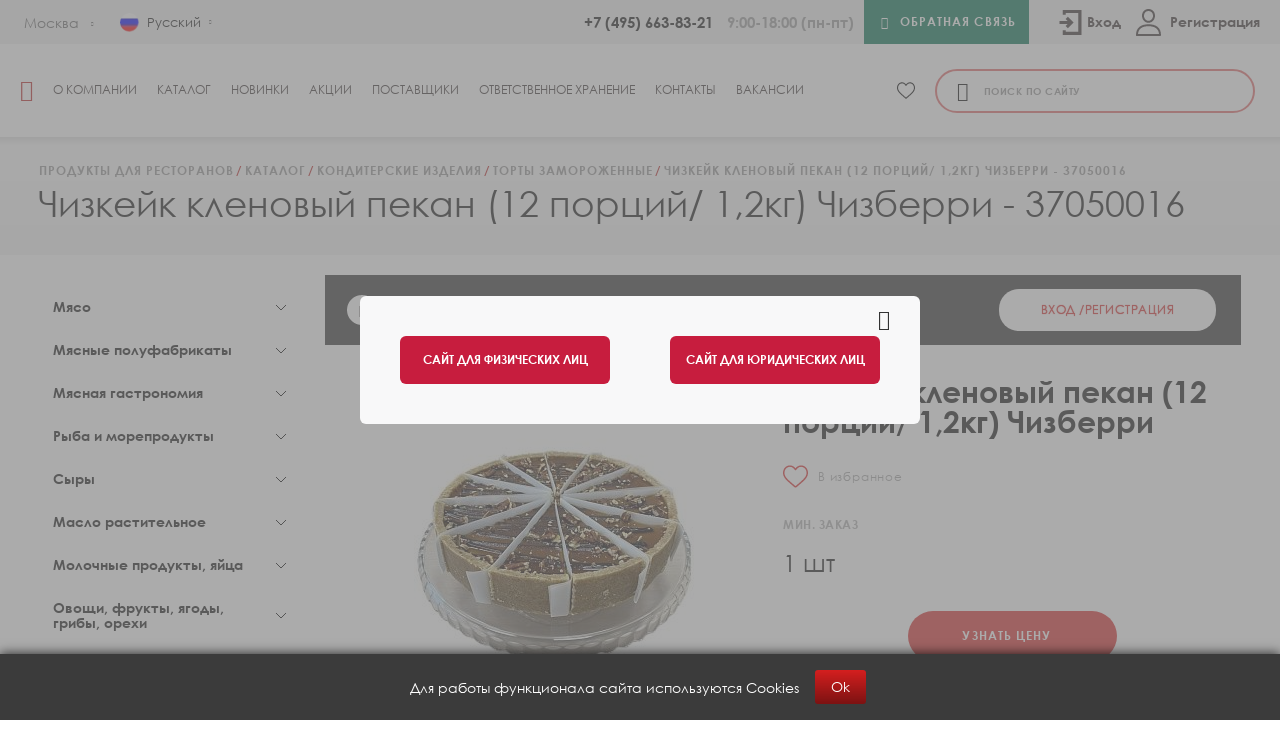

--- FILE ---
content_type: text/html; charset=UTF-8
request_url: https://marr.ru/catalog/konditerskie-izdeliya-morozhenoe/torty/chizkeyk-klenovyy-pekan-1-2-kg-12-portsiy/
body_size: 217203
content:
<!DOCTYPE html>
<html lang="ru">

<head>
    <meta name="yandex-verification" content="54d2b353e86e86e7" />
    <meta http-equiv="Content-Type" content="text/html; charset=UTF-8" />
<meta name="description" content="Чизкейк кленовый пекан (12 порций/ 1,2кг) Чизберри - 37050016 - купить оптом в Москве в компании «МАРР РУССИЯ» по выгодным ценам. Представительства и доставка по России." />
<script data-skip-moving="true">(function(w, d, n) {var cl = "bx-core";var ht = d.documentElement;var htc = ht ? ht.className : undefined;if (htc === undefined || htc.indexOf(cl) !== -1){return;}var ua = n.userAgent;if (/(iPad;)|(iPhone;)/i.test(ua)){cl += " bx-ios";}else if (/Windows/i.test(ua)){cl += ' bx-win';}else if (/Macintosh/i.test(ua)){cl += " bx-mac";}else if (/Linux/i.test(ua) && !/Android/i.test(ua)){cl += " bx-linux";}else if (/Android/i.test(ua)){cl += " bx-android";}cl += (/(ipad|iphone|android|mobile|touch)/i.test(ua) ? " bx-touch" : " bx-no-touch");cl += w.devicePixelRatio && w.devicePixelRatio >= 2? " bx-retina": " bx-no-retina";if (/AppleWebKit/.test(ua)){cl += " bx-chrome";}else if (/Opera/.test(ua)){cl += " bx-opera";}else if (/Firefox/.test(ua)){cl += " bx-firefox";}ht.className = htc ? htc + " " + cl : cl;})(window, document, navigator);</script>


<link href="/bitrix/js/ui/design-tokens/dist/ui.design-tokens.css?172423663326358" type="text/css"  rel="stylesheet" />
<link href="/bitrix/js/ui/fonts/opensans/ui.font.opensans.css?16867412622555" type="text/css"  rel="stylesheet" />
<link href="/bitrix/js/main/popup/dist/main.popup.bundle.css?172907225129852" type="text/css"  rel="stylesheet" />
<link href="/bitrix/cache/css/s2/marr_ur/page_791051e3e672bd9e9572675d1e3a6060/page_791051e3e672bd9e9572675d1e3a6060_v1.css?176364513650956" type="text/css"  rel="stylesheet" />
<link href="/bitrix/cache/css/s2/marr_ur/template_ff258ae61118a7d392217238216ec76d/template_ff258ae61118a7d392217238216ec76d_v1.css?1763645122392808" type="text/css"  data-template-style="true" rel="stylesheet" />







<script data-skip-moving="true">
mindbox = window.mindbox || function() { mindbox.queue.push(arguments); };
mindbox.queue = mindbox.queue || [];
mindbox('create', {
    endpointId: 'Marr-ru.Website'
});</script>
<script data-skip-moving="true" src="https://api.mindbox.ru/scripts/v1/tracker.js" async></script>
<link rel="canonical" href="https://marr.ru/catalog/konditerskie-izdeliya-morozhenoe/torty/chizkeyk-klenovyy-pekan-1-2-kg-12-portsiy/" />



                    
            <title>
        Чизкейк кленовый пекан (12 порций/ 1,2кг) Чизберри - 37050016 - купить оптом в Москве    </title>
        <meta name="viewport" content="width=device-width, initial-scale=1.0" />
        <meta charset="utf-8">
    <link rel="dns-prefetch" href="https://fonts.googleapis.com/">
    <link rel="apple-touch-icon" sizes="180x180" href="/favicon.svg">
    <link rel="icon" type="image/png" sizes="32x32" href="/favicon.svg">
    <link rel="icon" type="image/png" sizes="16x16" href="/favicon.svg">
    <link rel="manifest" href="/site.webmanifest">
    <link rel="mask-icon" href="/safari-pinned-tab.svg" color="#5bbad5">
    <meta name="msapplication-TileColor" content="#ffc40d">
    <meta name="theme-color" content="#ffffff">

                                                                                                                 
        
            

        <script src="https://api-maps.yandex.ru/2.1/?lang=ru_RU&amp;apikey=e2494a48-9e43-429c-8980-766688800563" type="text/javascript" data-skip-moving="true"></script>
    <meta name="yandex-verification" content="5bf8b2c61fd7fff3" />
    <meta name="google-site-verification" content="IrTGp-jd0oATrzRHdWMvwoQVoUDxdraMP9lkJ9tYoKg" />
    <meta name="google-site-verification" content="AbtCLFeRE-xgLfbVmSXtXsaG_Ko3sHeFO40dHDrr7t0" />
</head>

<body class="grid-y ">
    <div id="loader-box" class="preloader hidden">
        <div class="lds-default"><div></div><div></div><div></div><div></div><div></div><div></div><div></div><div></div><div></div><div></div><div></div><div></div></div>
    </div>
    
        <!-- Yandex.Metrika counter -->
        <script data-skip-moving="true" type="text/javascript" >
            (function(m,e,t,r,i,k,a){m[i]=m[i]||function(){(m[i].a=m[i].a||[]).push(arguments)};
                m[i].l=1*new Date();k=e.createElement(t),a=e.getElementsByTagName(t)[0],k.async=1,k.src=r,a.parentNode.insertBefore(k,a)})
            (window, document, "script", "https://mc.yandex.ru/metrika/tag.js", "ym");

            ym(21696271, "init", {
                clickmap:true,
                trackLinks:true,
                accurateTrackBounce:true,
                webvisor:true,
                ecommerce:"dataLayer"
            });
        </script>
        <noscript><div><img src="https://mc.yandex.ru/watch/21696271" style="position:absolute; left:-9999px;" alt="" /></div></noscript>
        <!-- /Yandex.Metrika counter -->
    
    <div id="panel">
            </div>
    <header class="site-header">
                <div class="site-header_fullscreen hide-for-xlarge grid-x align-justify">
            <a class="site-header_fullscreen_link" href="/catalog/konditerskie-izdeliya-morozhenoe/torty/chizkeyk-klenovyy-pekan-1-2-kg-12-portsiy/" onclick="document.cookie = 'nomobile = on; path=/;';window.location.href=window.location.href;">
                <i class="icon-desktop"></i><span>Перейти на полную версию сайта</span>
            </a>
            <div class="site-header_fullscreen_close">
                <i class="icon-close"></i>
            </div>
        </div>
                        <div class="site-header_top grid-x align-middle" itemscope itemtype="http://schema.org/Organization">
            <div itemprop="address" itemscope itemtype="http://schema.org/PostalAddress" class="header-address-schema">
                <span itemprop="streetAddress">ул. Восточная, д. 5</span>
                <span itemprop="postalCode">143006</span>
                <span itemprop="addressLocality">г. Одинцово</span>
            </div>
            <meta itemprop="name" content="МАРР РУССИЯ">
            <a href="mailto:info@marr.ru" class="header-address-schema">info@marr.ru</a>
            <div class="site-header_city">
                <span class="site-header_city_title">Ближайший филиал:&nbsp;</span>
                <a href="javascript:;" data-src="#location" data-fancybox class="site-header_city_current-value">
                    <span>
                        Москва                    </span>
                    <i class="icon-arrow-down-sml"></i>
                </a>
            </div>

            <div class="site-header_lang">
                <div class="site-header_lang_item site-header_lang_item_current">
                    <div class="site-header_lang_item_flag">
                        <img src="/upload/resize_cache/webp/local/templates/marr_ur_en/img/rus.webp" alt="">
                    </div>
                    <div class="site-header_lang_item_name">Русский</div>
                </div>
                <div class="site-header_lang_list">
                    <a href="/en/">
                        <div class="site-header_lang_item site-header_lang_item_list">
                            <div class="site-header_lang_item_flag"><img src="/upload/resize_cache/webp/local/templates/marr_ur_en/img/eng.webp" alt=""></div>
                            <div class="site-header_lang_item_name">Английский</div>
                        </div>
                    </a>
                </div>
            </div>
            <!--<div class="site-header_social">
                <a class="site-header_social_link social-link" href="https://vk.com/marr_russia" target="_blank"><i class="icon-vk"></i><span>Вконтакте</span></a>
<a class="site-header_social_link social-link" href="https://t.me/marr_russia_official" target="_blank"><i class="icon-telegram"></i><span>Telegram</span></a>            </div>-->

            <div class="site-header_email">
                                                            </div>

            <div class="site-header_tels">
                                    <a href="tel:+74956638321" itemprop="telephone">+7 (495) 663-83-21</a>
                
                                    <span class="site-header_time">9:00-18:00 (пн-пт)</span>
                
            </div>
            <a class="site-header_callback site-btn site-btn_green" href="javascript:;" data-src="#callback" data-fancybox-link><i class="icon-tel"></i><span>Обратная связь</span></a>
            <div class="site-header_personal general-header-personal">
                                <button  data-fancybox data-src="#login-form" class="general-header-personal__login button-form-desktop">
                    <div class="login-icon"></div>Вход
                </button>
                <a href="/personal/?login=yes" class="general-header-personal__login button-form-mobile">
                    <div class="login-icon"></div>Вход
                </a>
               
                <a href="/personal/?register=yes" class="general-header-personal__signup button-form-mobile">
                    <div class="signup-icon"></div>Регистрация
                </a>

                <button data-fancybox data-src="#register-form" class="general-header-personal__signup button-form-desktop">
                    <div class="signup-icon"></div>Регистрация
                </button>
               
                            </div>
        </div>
        <div class="site-header_bottom grid-x align-middle">
            <a class="site-header_logo" href="/"><i class="icon-logo"></i></a>
            <nav class="site-header_nav">
                <div class="site-header_nav_shadow"></div>
                <div class="site-header_nav_btn hide-for-xlarge"><i class="icon-catalog-btn"></i><span>Меню</span></div>
                <ul class="site-header_menu">
    
											<li><a data-id="" href="/about/">О компании</a></li>
							    
		
					<li>
                <a href="/catalog/"><i class="icon-catalog-btn"></i><span>Каталог </span></a>
                                                <ul><div class="level-1">
				    
		
					<li>
                <a data-id="912" href="/catalog/myaso/">Мясо</a>
				<ul><div class="level-2">
				    
		
					<li>
                <a data-id="913" href="/catalog/myaso/govyadina/">Говядина</a>
				<ul><div class="level-3">
				    
											<li><a data-id="914" href="/catalog/myaso/govyadina/govyadina-okhlazhdyennaya-orenbiv-rossiya/">Говядина охлаждённая Оренбив, Россия</a></li>
							    
											<li><a data-id="915" href="/catalog/myaso/govyadina/govyadina-zamorozhennaya-orenbiv-rossiya/">Говядина замороженная Оренбив, Россия</a></li>
							    
											<li><a data-id="1073" href="/catalog/myaso/govyadina/govyadina-zamorozhennaya-latinskaya-amerika/">Говядина замороженная, Другие страны</a></li>
							    
			</div></ul></li>											<li><a data-id="917" href="/catalog/myaso/baranina/">Ягнятина, баранина</a></li>
							    
											<li><a data-id="921" href="/catalog/myaso/svinina/">Свинина</a></li>
							    
											<li><a data-id="925" href="/catalog/myaso/ptica/">Птица</a></li>
							    
											<li><a data-id="929" href="/catalog/myaso/dich/">Дичь, кролик</a></li>
							    
			</div></ul></li>		
					<li>
                <a data-id="931" href="/catalog/myasnye-polufabrikaty/">Мясные полуфабрикаты</a>
				<ul><div class="level-2">
				    
											<li><a data-id="932" href="/catalog/myasnye-polufabrikaty/polufabrikaty-iz-govyadiny-svininy/">Готовые изделия и полуфабрикаты из говядины и свинины</a></li>
							    
											<li><a data-id="936" href="/catalog/myasnye-polufabrikaty/kotlety/">Котлеты для бургеров</a></li>
							    
											<li><a data-id="1098" href="/catalog/myasnye-polufabrikaty/bekon-zharenyy/">Бекон жареный</a></li>
							    
											<li><a data-id="943" href="/catalog/myasnye-polufabrikaty/gotovue-bluda/">Готовые изделия и полуфабрикаты из птицы</a></li>
							    
			</div></ul></li>		
					<li>
                <a data-id="947" href="/catalog/myasnaya-gastronomiya/">Мясная гастрономия</a>
				<ul><div class="level-2">
				    
											<li><a data-id="1188" href="/catalog/myasnaya-gastronomiya/bekon/">Бекон</a></li>
							    
											<li><a data-id="948" href="/catalog/myasnaya-gastronomiya/okoroka-vetchiny-izdeliya-iz-govyadiny/">Окорока, ветчины и изделия из говядины</a></li>
							    
											<li><a data-id="954" href="/catalog/myasnaya-gastronomiya/kolbasa-kolbaski-sosiski-kupaty/">Колбасы, колбаски, сосиски, купаты</a></li>
							    
											<li><a data-id="959" href="/catalog/myasnaya-gastronomiya/toppingi-dlya-piccy/">Топпинги для пиццы</a></li>
							    
			</div></ul></li>		
					<li>
                <a data-id="964" href="/catalog/ryba-i-moreprodukty/">Рыба и морепродукты</a>
				<ul><div class="level-2">
				    
											<li><a data-id="1189" href="/catalog/ryba-i-moreprodukty/ryba/">Рыба</a></li>
							    
											<li><a data-id="970" href="/catalog/ryba-i-moreprodukty/rybnoe-file/">Рыбное филе</a></li>
							    
		
					<li>
                <a data-id="965" href="/catalog/ryba-i-moreprodukty/krevetki/">Креветки</a>
				<ul><div class="level-3">
				    
											<li><a data-id="966" href="/catalog/ryba-i-moreprodukty/krevetki/krevetki-korolevskie-vannamei/">Креветки королевские (Ваннамей)</a></li>
							    
											<li><a data-id="967" href="/catalog/ryba-i-moreprodukty/krevetki/krevetki-tigrovye-/">Креветки тигровые</a></li>
							    
											<li><a data-id="1183" href="/catalog/ryba-i-moreprodukty/krevetki/krevetki-dikie/">Креветки дикие</a></li>
							    
											<li><a data-id="968" href="/catalog/ryba-i-moreprodukty/krevetki/krevetki-vareno-morozhenye/">Креветки варено-мороженые</a></li>
							    
			</div></ul></li>											<li><a data-id="969" href="/catalog/ryba-i-moreprodukty/mollyuski-morskaya-ekzotika/">Моллюски, морская экзотика</a></li>
							    
											<li><a data-id="971" href="/catalog/ryba-i-moreprodukty/rybnaya-kulinariya-i-konservy/">Рыбная кулинария, консервы</a></li>
							    
											<li><a data-id="972" href="/catalog/ryba-i-moreprodukty/ikra/">Икра</a></li>
							    
											<li><a data-id="976" href="/catalog/ryba-i-moreprodukty/rakoobraznye/">Ракообразные</a></li>
							    
			</div></ul></li>		
					<li>
                <a data-id="977" href="/catalog/syry/">Сыры</a>
				<ul><div class="level-2">
				    
											<li><a data-id="978" href="/catalog/syry/tverdye-polutverdye-syry/">Твёрдые, полутвёрдые сыры</a></li>
							    
											<li><a data-id="979" href="/catalog/syry/myagkie-i-rassol-nye-syry/">Мягкие сыры</a></li>
							    
			</div></ul></li>		
					<li>
                <a data-id="1033" href="/catalog/rastitel-nye-masla/">Масло растительное</a>
				<ul><div class="level-2">
				    
											<li><a data-id="1034" href="/catalog/rastitel-nye-masla/maslo-olivkovoe/">Масло оливковое</a></li>
							    
											<li><a data-id="1035" href="/catalog/rastitel-nye-masla/rastitel-noe-maslo/">Масло растительное</a></li>
							    
			</div></ul></li>		
					<li>
                <a data-id="980" href="/catalog/molochnye-produkty-yayca/">Молочные продукты, яйца</a>
				<ul><div class="level-2">
				    
											<li><a data-id="1190" href="/catalog/molochnye-produkty-yayca/moloko/">Молоко</a></li>
							    
											<li><a data-id="981" href="/catalog/molochnye-produkty-yayca/molochnye-produkty/">Молочные продукты</a></li>
							    
											<li><a data-id="987" href="/catalog/molochnye-produkty-yayca/slivki/">Сливки</a></li>
							    
											<li><a data-id="989" href="/catalog/molochnye-produkty-yayca/slivochnoe-maslo-margariny/">Сливочное масло, маргарины</a></li>
							    
											<li><a data-id="982" href="/catalog/molochnye-produkty-yayca/yayca/">Яйца</a></li>
							    
			</div></ul></li>		
					<li>
                <a data-id="990" href="/catalog/ovoschi-frukty-yagody-griby/">Овощи, фрукты, ягоды, грибы, орехи</a>
				<ul><div class="level-2">
				    
											<li><a data-id="991" href="/catalog/ovoschi-frukty-yagody-griby/frukty-yagody-konservirovannye/">Фрукты консервированные</a></li>
							    
											<li><a data-id="992" href="/catalog/ovoschi-frukty-yagody-griby/ovoshchi-griby-konservirovannye/">Овощи, грибы консервированные</a></li>
							    
											<li><a data-id="993" href="/catalog/ovoschi-frukty-yagody-griby/frukty-yagody-zamorozhennye/">Фрукты, ягоды замороженные</a></li>
							    
											<li><a data-id="994" href="/catalog/ovoschi-frukty-yagody-griby/ovoschi-griby-zamorozhennye/">Овощи, грибы замороженные</a></li>
							    
											<li><a data-id="995" href="/catalog/ovoschi-frukty-yagody-griby/kartofel-fri/">Картофель фри</a></li>
							    
											<li><a data-id="996" href="/catalog/ovoschi-frukty-yagody-griby/olivki-artishoki-kapersy/">Оливки, артишоки, каперсы</a></li>
							    
											<li><a data-id="997" href="/catalog/ovoschi-frukty-yagody-griby/orekhi-sukhofrukty/">Орехи, сухофрукты</a></li>
							    
											<li><a data-id="999" href="/catalog/ovoschi-frukty-yagody-griby/tomaty-tomatnye-pasty-i-sousy-dlya-pitstsy/">Томаты, томатные пасты и соусы для пиццы</a></li>
							    
											<li><a data-id="1000" href="/catalog/ovoschi-frukty-yagody-griby/fruktovoe-pyure/">Фруктовое пюре</a></li>
							    
			</div></ul></li>		
					<li>
                <a data-id="1002" href="/catalog/bakaleya-napitki/">Бакалея</a>
				<ul><div class="level-2">
				    
											<li><a data-id="1003" href="/catalog/bakaleya-napitki/krupy/">Крупы</a></li>
							    
											<li><a data-id="1004" href="/catalog/bakaleya-napitki/makaronnye-izdeliya/">Макаронные изделия</a></li>
							    
											<li><a data-id="1005" href="/catalog/bakaleya-napitki/muka/">Мука</a></li>
							    
											<li><a data-id="1009" href="/catalog/bakaleya-napitki/suhie-smesi/">Сухие смеси</a></li>
							    
											<li><a data-id="1012" href="/catalog/bakaleya-napitki/spetsii-i-pripravy-kotanyi/">Специи и приправы Kotanyi</a></li>
							    
											<li><a data-id="1193" href="/catalog/bakaleya-napitki/spetsii-i-pripravy/">Специи и приправы прочие производители</a></li>
							    
											<li><a data-id="1194" href="/catalog/bakaleya-napitki/sahar-sol-i-pishevye-dobavki/">Сахар, соль и пищевые добавки</a></li>
							    
											<li><a data-id="1007" href="/catalog/bakaleya-napitki/dzhemy-myed/">Джемы, мёд</a></li>
							    
											<li><a data-id="1011" href="/catalog/bakaleya-napitki/sneki/">Снеки</a></li>
							    
											<li><a data-id="1237" href="/catalog/bakaleya-napitki/toppingi/">Топпинги</a></li>
							    
											<li><a data-id="1013" href="/catalog/bakaleya-napitki/kofe-chay/">Кофе, чай</a></li>
							    
			</div></ul></li>		
					<li>
                <a data-id="1067" href="/catalog/vsye-dlya-vypechki-i-desertov/">Всё для кондитера</a>
				<ul><div class="level-2">
				    
											<li><a data-id="1006" href="/catalog/vsye-dlya-vypechki-i-desertov/konditerskie-ingredienty/">Кондитерские ингредиенты</a></li>
							    
											<li><a data-id="1245" href="/catalog/vsye-dlya-vypechki-i-desertov/shokolad/">Шоколад, какао</a></li>
							    
			</div></ul></li>		
					<li>
                <a data-id="1017" href="/catalog/konditerskie-izdeliya-morozhenoe/">Кондитерские изделия</a>
				<ul><div class="level-2">
				    
											<li><a data-id="1018" href="/catalog/konditerskie-izdeliya-morozhenoe/torty-bindi/">Торты замороженные, Италия</a></li>
							    
											<li><a data-id="1026" href="/catalog/konditerskie-izdeliya-morozhenoe/torty/">Торты замороженные</a></li>
							    
											<li><a data-id="1027" href="/catalog/konditerskie-izdeliya-morozhenoe/maffiny-vafli-pechene/">Маффины</a></li>
							    
											<li><a data-id="1192" href="/catalog/konditerskie-izdeliya-morozhenoe/ponchiki-zamorozhennye/">Печенье, пончики, вафли</a></li>
							    
											<li><a data-id="1195" href="/catalog/konditerskie-izdeliya-morozhenoe/pirozhnye-zamorozhennye/">Пирожные замороженные</a></li>
							    
											<li><a data-id="1028" href="/catalog/konditerskie-izdeliya-morozhenoe/shokolad-konfety-zefir-pasta/">Шоколад, конфеты, паста</a></li>
							    
			</div></ul></li>		
					<li>
                <a data-id="1014" href="/catalog/sousy-i-uksusy/">Майонезы, соусы, уксусы</a>
				<ul><div class="level-2">
				    
											<li><a data-id="1015" href="/catalog/sousy-i-uksusy/sousy/">Соусы</a></li>
							    
											<li><a data-id="1191" href="/catalog/sousy-i-uksusy/mayonez/">Майонезы</a></li>
							    
											<li><a data-id="1016" href="/catalog/sousy-i-uksusy/uksus/">Уксус</a></li>
							    
			</div></ul></li>		
					<li>
                <a data-id="1029" href="/catalog/hlebobulochnye-izdeliya/">Хлебобулочные изделия</a>
				<ul><div class="level-2">
				    
											<li><a data-id="1030" href="/catalog/hlebobulochnye-izdeliya/zamorozhennyy-hleb/">Выпечка</a></li>
							    
											<li><a data-id="1031" href="/catalog/hlebobulochnye-izdeliya/zamorozhennye-polufabrikaty-iz-testa/">Тортильи, сендвичный хлеб</a></li>
							    
											<li><a data-id="1152" href="/catalog/hlebobulochnye-izdeliya/bulochki-dlya-burgerov-i-khot-dogov/">Булочки для бургеров и хот-догов</a></li>
							    
											<li><a data-id="1153" href="/catalog/hlebobulochnye-izdeliya/zamorozhennyy-khleb/">Замороженный хлеб</a></li>
							    
			</div></ul></li>		
					<li>
                <a data-id="1171" href="/catalog/burgery-i-khot-dogi/">Бургеры и хот-доги</a>
				<ul><div class="level-2">
				    
											<li><a data-id="1172" href="/catalog/burgery-i-khot-dogi/bulochki-dlya-burgerov/">Булочки для бургеров</a></li>
							    
											<li><a data-id="1173" href="/catalog/burgery-i-khot-dogi/kotlety-dlya-burgerov/">Котлеты для бургеров</a></li>
							    
											<li><a data-id="1174" href="/catalog/burgery-i-khot-dogi/sousy/">Соусы</a></li>
							    
											<li><a data-id="1175" href="/catalog/burgery-i-khot-dogi/syry/">Сыры</a></li>
							    
											<li><a data-id="1176" href="/catalog/burgery-i-khot-dogi/toppingi/">Топпинги</a></li>
							    
											<li><a data-id="1272" href="/catalog/burgery-i-khot-dogi/upakovka/">Упаковка</a></li>
							    
											<li><a data-id="1177" href="/catalog/burgery-i-khot-dogi/khot-dogi/">Хот-доги</a></li>
							    
			</div></ul></li>		
					<li>
                <a data-id="1032" href="/catalog/assortiment-dlya-pitstsy/">Все для пиццы</a>
				<ul><div class="level-2">
				    
											<li><a data-id="1286" href="/catalog/assortiment-dlya-pitstsy/maslo-sousy/">Масло, соусы</a></li>
							    
											<li><a data-id="1281" href="/catalog/assortiment-dlya-pitstsy/osnovy-i-testo-dlya-pitstsy/">Основы и тесто для пиццы</a></li>
							    
											<li><a data-id="1285" href="/catalog/assortiment-dlya-pitstsy/syry-dlya-pitstsy/">Сыры для пиццы</a></li>
							    
											<li><a data-id="1283" href="/catalog/assortiment-dlya-pitstsy/tomatnye-osnovy-i-sousy/">Томатные основы и соусы</a></li>
							    
											<li><a data-id="1282" href="/catalog/assortiment-dlya-pitstsy/toppingi-myasnye/">Топпинги мясные и морепродукты</a></li>
							    
											<li><a data-id="1284" href="/catalog/assortiment-dlya-pitstsy/toppingi-ovoshchnyy-fruktovye-gribnye/">Топпинги овощный, фруктовые, грибные</a></li>
							    
			</div></ul></li>		
					<li>
                <a data-id="1036" href="/catalog/gotovue-bluda/">Полуфабрикаты, готовые блюда</a>
				<ul><div class="level-2">
				    
											<li><a data-id="1037" href="/catalog/gotovue-bluda/appetayzery/">Аппетайзеры</a></li>
							    
											<li><a data-id="1040" href="/catalog/gotovue-bluda/blini-pirozhki-syrniki-omlety/">Блины, пирожки, сырники, оладьи, омлеты</a></li>
							    
											<li><a data-id="1039" href="/catalog/gotovue-bluda/pelmeni-vareniki/">Пельмени, вареники</a></li>
							    
											<li><a data-id="1216" href="/catalog/gotovue-bluda/sendvichi-panini-buterbrody-pizza/">Сэндвичи, панини, бутерброды, пицца</a></li>
							    
											<li><a data-id="1044" href="/catalog/gotovue-bluda/testo-osnovy-dlya-pizzy/">Тесто, основы для пиццы</a></li>
							    
			</div></ul></li>		
					<li>
                <a data-id="1045" href="/catalog/produkty-dlya-yaponskoj-kuhni/">Продукты для паназиатской кухни</a>
				<ul><div class="level-2">
				    
											<li><a data-id="1046" href="/catalog/produkty-dlya-yaponskoj-kuhni/lapsha/">Лапша</a></li>
							    
											<li><a data-id="1053" href="/catalog/produkty-dlya-yaponskoj-kuhni/sousi/">Соусы</a></li>
							    
											<li><a data-id="1061" href="/catalog/produkty-dlya-yaponskoj-kuhni/produkty-dlya-yaponskoj-kuhni/">Имбирь, водоросли, васаби</a></li>
							    
											<li><a data-id="1065" href="/catalog/produkty-dlya-yaponskoj-kuhni/prochee1/">Прочее</a></li>
							    
			</div></ul></li>											<li><a data-id="1066" href="/catalog/morozhenoe/">Мороженое</a></li>
							    
		
					<li>
                <a data-id="1068" href="/catalog/napitki/">Напитки</a>
				<ul><div class="level-2">
				    
											<li><a data-id="1293" href="/catalog/napitki/ingredienty-dlya-napitkov/">Ингредиенты для напитков</a></li>
							    
											<li><a data-id="1242" href="/catalog/napitki/kontsentraty/">Концентраты</a></li>
							    
											<li><a data-id="1243" href="/catalog/napitki/rastitel-nye-napitki-dlya-kofe/">Растительные напитки для кофе</a></li>
							    
											<li><a data-id="1010" href="/catalog/napitki/siropy/">Сиропы</a></li>
							    
			</div></ul></li>											<li><a data-id="1178" href="/catalog/nepischevaya-rpodukciya/">Непищевая продукция</a></li>
							        
			</div></ul></li>											<li><a data-id="" href="/new/">Новинки</a></li>
							    
											<li><a data-id="" href="/action/">Акции</a></li>
							    
											<li><a data-id="" href="/suppliers/">Поставщики</a></li>
							    
											<li><a data-id="" href="/logisticheskie-uslugi/">Ответственное хранение</a></li>
							    
											<li><a data-id="" href="/contacts/">Контакты</a></li>
							    
											<li><a data-id="" href="/vacancies/">Вакансии</a></li>
							</ul>
            </nav>

            <a class="header-bottom__right-favorites favorites-link " href="/catalog/favorites/">
    <svg class="add-to-favourite__solid" xmlns="http://www.w3.org/2000/svg" width="25" height="23" viewBox="0 0 25 23">
        <path d="M12.5 22.6091C12.1441 22.6091 11.8009 22.4802 11.5335 22.246C10.5236 21.3629 9.54989 20.533 8.69082 19.8009L8.68643 19.7971C6.16778 17.6508 3.99284 15.7972 2.47955 13.9713C0.787924 11.9301 0 9.9947 0 7.88041C0 5.8262 0.704382 3.93106 1.98326 2.54385C3.27739 1.14023 5.05313 0.367188 6.98393 0.367188C8.42703 0.367188 9.74863 0.823424 10.9119 1.72312C11.499 2.17726 12.0312 2.73306 12.5 3.38136C12.969 2.73306 13.501 2.17726 14.0882 1.72312C15.2515 0.823424 16.5731 0.367188 18.0162 0.367188C19.9468 0.367188 21.7228 1.14023 23.0169 2.54385C24.2958 3.93106 25 5.8262 25 7.88041C25 9.9947 24.2122 11.9301 22.5206 13.9711C21.0073 15.7972 18.8326 17.6506 16.3143 19.7967C15.4537 20.5299 14.4785 21.3611 13.4662 22.2463C13.199 22.4802 12.8557 22.6091 12.5 22.6091ZM6.98393 1.83165C5.46702 1.83165 4.07352 2.43704 3.05976 3.53643C2.03094 4.65242 1.46427 6.19508 1.46427 7.88041C1.46427 9.65863 2.12516 11.249 3.60698 13.0369C5.03921 14.7652 7.16952 16.5806 9.6361 18.6827L9.64068 18.6865C10.503 19.4214 11.4805 20.2545 12.4979 21.1441C13.5214 20.2528 14.5004 19.4183 15.3644 18.6823C17.8308 16.5802 19.9609 14.7652 21.3932 13.0369C22.8748 11.249 23.5357 9.65863 23.5357 7.88041C23.5357 6.19508 22.969 4.65242 21.9402 3.53643C20.9266 2.43704 19.5329 1.83165 18.0162 1.83165C16.905 1.83165 15.8848 2.18489 14.9839 2.88145C14.1811 3.50248 13.6219 4.28754 13.294 4.83686C13.1254 5.11934 12.8286 5.28795 12.5 5.28795C12.1713 5.28795 11.8746 5.11934 11.7059 4.83686C11.3783 4.28754 10.819 3.50248 10.016 2.88145C9.1152 2.18489 8.09496 1.83165 6.98393 1.83165Z" />
    </svg>
    <span class="favorites-link__count favorites__count js-favorites-count hide">
        0    </span>
</a>
                        <div class="site-header_search">
                    <div id="title-search">
        <form class="search_area site-header_search_form" action="/catalog/index.php" id="">
            <button type="submit"><i class="icon-loupe"></i></button>
            <input class="search-input-form-text search" id="title-search-input" type="search" name="q" value="" size="40" maxlength="50" autocomplete="off" placeholder="Поиск по сайту">
        </form>
    </div>
            </div>
        </div>
        <div class="dark-theme-overlay">
            <div id="site_follow_banner" class="site-follow-banner">
                <a href="#" class="close-banner site-follow-banner__close-banner"></a>
                <div class="site-follow-banner__group">
                    <a href="https://xn--80axna.xn--p1ai/?visited=Y" class="site-follow-banner__group-btn">Сайт для физических лиц</a>
                    <a href="/catalog/konditerskie-izdeliya-morozhenoe/torty/chizkeyk-klenovyy-pekan-1-2-kg-12-portsiy/" class="site-follow-banner__group-btn hide-banner-btn">Сайт для юридических лиц</a>
                </div>
            </div>
        </div>
    </header>
    <main>
                    <div class="inner-page">
                <div class="inner-page_top ">
                    <div class="grid-container">
                        <nav role="navigation"><ul class="breadcrumbs" itemscope itemtype="http://schema.org/BreadcrumbList">
			<li itemprop="itemListElement" itemscope itemtype="http://schema.org/ListItem">
				<a href="/" itemprop="item">
					<span itemprop="name">Продукты для ресторанов</span>
					<meta itemprop="position" content="1" />
				</a>
			</li>
		
			<li itemprop="itemListElement" itemscope itemtype="http://schema.org/ListItem">
				<a href="/catalog/" itemprop="item">
					<span itemprop="name">Каталог</span>
					<meta itemprop="position" content="2" />
				</a>
			</li>
		
			<li itemprop="itemListElement" itemscope itemtype="http://schema.org/ListItem">
				<a href="/catalog/konditerskie-izdeliya-morozhenoe/" itemprop="item">
					<span itemprop="name">Кондитерские изделия</span>
					<meta itemprop="position" content="3" />
				</a>
			</li>
		
			<li itemprop="itemListElement" itemscope itemtype="http://schema.org/ListItem">
				<a href="/catalog/konditerskie-izdeliya-morozhenoe/torty/" itemprop="item">
					<span itemprop="name">Торты замороженные</span>
					<meta itemprop="position" content="4" />
				</a>
			</li>
		
			<li itemprop="itemListElement" itemscope itemtype="http://schema.org/ListItem">
				<span itemprop="name">Чизкейк кленовый пекан (12 порций/ 1,2кг) Чизберри - 37050016</span>
				<meta itemprop="position" content="5" />
			</li>
		</ul></nav>                        <h1>Чизкейк кленовый пекан (12 порций/ 1,2кг) Чизберри - 37050016</h1>
                    </div>
                </div>
        	<div class="inner-page_content">
    <div class="grid-container">
        <div class="content_with-menu grid-x">
            <div class="content_with-menu_left show-for-large">
                
    <nav class="aside-menu-m">
        <ul class="aside-menu-m__list  --lvl1">
                                                                                <li class="aside-menu-m__list-item --lvl1">
                                                    <div class="aside-menu-m__list-item-name --lvl1">
                                <a href="/catalog/myaso/" class="aside-menu-m__list-item-link">Мясо</a>
                            </div>
                                                <ul class="aside-menu-m__list --lvl2">
                                                                                                                <li class="aside-menu-m__list-item --lvl2">
                                                    <a href="/catalog/myaso/govyadina/" class="aside-menu-m__list-item-name --lvl2">Говядина</a>
                                                <ul class="aside-menu-m__list --lvl3">
                                                                                                                                        <li class="aside-menu-m__list-item --lvl3">
                                                            <a href="/catalog/myaso/govyadina/govyadina-okhlazhdyennaya-orenbiv-rossiya/" class="aside-menu-m__list-item-name --lvl3">Говядина охлаждённая Оренбив, Россия</a>
                                                    </li>
                                                                                                                                                            <li class="aside-menu-m__list-item --lvl3">
                                                            <a href="/catalog/myaso/govyadina/govyadina-zamorozhennaya-orenbiv-rossiya/" class="aside-menu-m__list-item-name --lvl3">Говядина замороженная Оренбив, Россия</a>
                                                    </li>
                                                                                                                                                            <li class="aside-menu-m__list-item --lvl3">
                                                            <a href="/catalog/myaso/govyadina/govyadina-zamorozhennaya-latinskaya-amerika/" class="aside-menu-m__list-item-name --lvl3">Говядина замороженная, Другие страны</a>
                                                    </li>
                                                                                                                    </ul></li>                                                                            <li class="aside-menu-m__list-item --lvl2">
                                                            <a href="/catalog/myaso/baranina/" class="aside-menu-m__list-item-name --lvl2">Ягнятина, баранина</a>
                                                    </li>
                                                                                                                                                            <li class="aside-menu-m__list-item --lvl2">
                                                            <a href="/catalog/myaso/svinina/" class="aside-menu-m__list-item-name --lvl2">Свинина</a>
                                                    </li>
                                                                                                                                                            <li class="aside-menu-m__list-item --lvl2">
                                                            <a href="/catalog/myaso/ptica/" class="aside-menu-m__list-item-name --lvl2">Птица</a>
                                                    </li>
                                                                                                                                                            <li class="aside-menu-m__list-item --lvl2">
                                                            <a href="/catalog/myaso/dich/" class="aside-menu-m__list-item-name --lvl2">Дичь, кролик</a>
                                                    </li>
                                                                                                                    </ul></li>                                                    <li class="aside-menu-m__list-item --lvl1">
                                                    <div class="aside-menu-m__list-item-name --lvl1">
                                <a href="/catalog/myasnye-polufabrikaty/" class="aside-menu-m__list-item-link">Мясные полуфабрикаты</a>
                            </div>
                                                <ul class="aside-menu-m__list --lvl2">
                                                                                                                                        <li class="aside-menu-m__list-item --lvl2">
                                                            <a href="/catalog/myasnye-polufabrikaty/polufabrikaty-iz-govyadiny-svininy/" class="aside-menu-m__list-item-name --lvl2">Готовые изделия и полуфабрикаты из говядины и свинины</a>
                                                    </li>
                                                                                                                                                            <li class="aside-menu-m__list-item --lvl2">
                                                            <a href="/catalog/myasnye-polufabrikaty/kotlety/" class="aside-menu-m__list-item-name --lvl2">Котлеты для бургеров</a>
                                                    </li>
                                                                                                                                                            <li class="aside-menu-m__list-item --lvl2">
                                                            <a href="/catalog/myasnye-polufabrikaty/bekon-zharenyy/" class="aside-menu-m__list-item-name --lvl2">Бекон жареный</a>
                                                    </li>
                                                                                                                                                            <li class="aside-menu-m__list-item --lvl2">
                                                            <a href="/catalog/myasnye-polufabrikaty/gotovue-bluda/" class="aside-menu-m__list-item-name --lvl2">Готовые изделия и полуфабрикаты из птицы</a>
                                                    </li>
                                                                                                                    </ul></li>                                                    <li class="aside-menu-m__list-item --lvl1">
                                                    <div class="aside-menu-m__list-item-name --lvl1">
                                <a href="/catalog/myasnaya-gastronomiya/" class="aside-menu-m__list-item-link">Мясная гастрономия</a>
                            </div>
                                                <ul class="aside-menu-m__list --lvl2">
                                                                                                                                        <li class="aside-menu-m__list-item --lvl2">
                                                            <a href="/catalog/myasnaya-gastronomiya/bekon/" class="aside-menu-m__list-item-name --lvl2">Бекон</a>
                                                    </li>
                                                                                                                                                            <li class="aside-menu-m__list-item --lvl2">
                                                            <a href="/catalog/myasnaya-gastronomiya/okoroka-vetchiny-izdeliya-iz-govyadiny/" class="aside-menu-m__list-item-name --lvl2">Окорока, ветчины и изделия из говядины</a>
                                                    </li>
                                                                                                                                                            <li class="aside-menu-m__list-item --lvl2">
                                                            <a href="/catalog/myasnaya-gastronomiya/kolbasa-kolbaski-sosiski-kupaty/" class="aside-menu-m__list-item-name --lvl2">Колбасы, колбаски, сосиски, купаты</a>
                                                    </li>
                                                                                                                                                            <li class="aside-menu-m__list-item --lvl2">
                                                            <a href="/catalog/myasnaya-gastronomiya/toppingi-dlya-piccy/" class="aside-menu-m__list-item-name --lvl2">Топпинги для пиццы</a>
                                                    </li>
                                                                                                                    </ul></li>                                                    <li class="aside-menu-m__list-item --lvl1">
                                                    <div class="aside-menu-m__list-item-name --lvl1">
                                <a href="/catalog/ryba-i-moreprodukty/" class="aside-menu-m__list-item-link">Рыба и морепродукты</a>
                            </div>
                                                <ul class="aside-menu-m__list --lvl2">
                                                                                                                                        <li class="aside-menu-m__list-item --lvl2">
                                                            <a href="/catalog/ryba-i-moreprodukty/ryba/" class="aside-menu-m__list-item-name --lvl2">Рыба</a>
                                                    </li>
                                                                                                                                                            <li class="aside-menu-m__list-item --lvl2">
                                                            <a href="/catalog/ryba-i-moreprodukty/rybnoe-file/" class="aside-menu-m__list-item-name --lvl2">Рыбное филе</a>
                                                    </li>
                                                                                                                                    <li class="aside-menu-m__list-item --lvl2">
                                                    <a href="/catalog/ryba-i-moreprodukty/krevetki/" class="aside-menu-m__list-item-name --lvl2">Креветки</a>
                                                <ul class="aside-menu-m__list --lvl3">
                                                                                                                                        <li class="aside-menu-m__list-item --lvl3">
                                                            <a href="/catalog/ryba-i-moreprodukty/krevetki/krevetki-korolevskie-vannamei/" class="aside-menu-m__list-item-name --lvl3">Креветки королевские (Ваннамей)</a>
                                                    </li>
                                                                                                                                                            <li class="aside-menu-m__list-item --lvl3">
                                                            <a href="/catalog/ryba-i-moreprodukty/krevetki/krevetki-tigrovye-/" class="aside-menu-m__list-item-name --lvl3">Креветки тигровые</a>
                                                    </li>
                                                                                                                                                            <li class="aside-menu-m__list-item --lvl3">
                                                            <a href="/catalog/ryba-i-moreprodukty/krevetki/krevetki-dikie/" class="aside-menu-m__list-item-name --lvl3">Креветки дикие</a>
                                                    </li>
                                                                                                                                                            <li class="aside-menu-m__list-item --lvl3">
                                                            <a href="/catalog/ryba-i-moreprodukty/krevetki/krevetki-vareno-morozhenye/" class="aside-menu-m__list-item-name --lvl3">Креветки варено-мороженые</a>
                                                    </li>
                                                                                                                    </ul></li>                                                                            <li class="aside-menu-m__list-item --lvl2">
                                                            <a href="/catalog/ryba-i-moreprodukty/mollyuski-morskaya-ekzotika/" class="aside-menu-m__list-item-name --lvl2">Моллюски, морская экзотика</a>
                                                    </li>
                                                                                                                                                            <li class="aside-menu-m__list-item --lvl2">
                                                            <a href="/catalog/ryba-i-moreprodukty/rybnaya-kulinariya-i-konservy/" class="aside-menu-m__list-item-name --lvl2">Рыбная кулинария, консервы</a>
                                                    </li>
                                                                                                                                                            <li class="aside-menu-m__list-item --lvl2">
                                                            <a href="/catalog/ryba-i-moreprodukty/ikra/" class="aside-menu-m__list-item-name --lvl2">Икра</a>
                                                    </li>
                                                                                                                                                            <li class="aside-menu-m__list-item --lvl2">
                                                            <a href="/catalog/ryba-i-moreprodukty/rakoobraznye/" class="aside-menu-m__list-item-name --lvl2">Ракообразные</a>
                                                    </li>
                                                                                                                    </ul></li>                                                    <li class="aside-menu-m__list-item --lvl1">
                                                    <div class="aside-menu-m__list-item-name --lvl1">
                                <a href="/catalog/syry/" class="aside-menu-m__list-item-link">Сыры</a>
                            </div>
                                                <ul class="aside-menu-m__list --lvl2">
                                                                                                                                        <li class="aside-menu-m__list-item --lvl2">
                                                            <a href="/catalog/syry/tverdye-polutverdye-syry/" class="aside-menu-m__list-item-name --lvl2">Твёрдые, полутвёрдые сыры</a>
                                                    </li>
                                                                                                                                                            <li class="aside-menu-m__list-item --lvl2">
                                                            <a href="/catalog/syry/myagkie-i-rassol-nye-syry/" class="aside-menu-m__list-item-name --lvl2">Мягкие сыры</a>
                                                    </li>
                                                                                                                    </ul></li>                                                    <li class="aside-menu-m__list-item --lvl1">
                                                    <div class="aside-menu-m__list-item-name --lvl1">
                                <a href="/catalog/rastitel-nye-masla/" class="aside-menu-m__list-item-link">Масло растительное</a>
                            </div>
                                                <ul class="aside-menu-m__list --lvl2">
                                                                                                                                        <li class="aside-menu-m__list-item --lvl2">
                                                            <a href="/catalog/rastitel-nye-masla/maslo-olivkovoe/" class="aside-menu-m__list-item-name --lvl2">Масло оливковое</a>
                                                    </li>
                                                                                                                                                            <li class="aside-menu-m__list-item --lvl2">
                                                            <a href="/catalog/rastitel-nye-masla/rastitel-noe-maslo/" class="aside-menu-m__list-item-name --lvl2">Масло растительное</a>
                                                    </li>
                                                                                                                    </ul></li>                                                    <li class="aside-menu-m__list-item --lvl1">
                                                    <div class="aside-menu-m__list-item-name --lvl1">
                                <a href="/catalog/molochnye-produkty-yayca/" class="aside-menu-m__list-item-link">Молочные продукты, яйца</a>
                            </div>
                                                <ul class="aside-menu-m__list --lvl2">
                                                                                                                                        <li class="aside-menu-m__list-item --lvl2">
                                                            <a href="/catalog/molochnye-produkty-yayca/moloko/" class="aside-menu-m__list-item-name --lvl2">Молоко</a>
                                                    </li>
                                                                                                                                                            <li class="aside-menu-m__list-item --lvl2">
                                                            <a href="/catalog/molochnye-produkty-yayca/molochnye-produkty/" class="aside-menu-m__list-item-name --lvl2">Молочные продукты</a>
                                                    </li>
                                                                                                                                                            <li class="aside-menu-m__list-item --lvl2">
                                                            <a href="/catalog/molochnye-produkty-yayca/slivki/" class="aside-menu-m__list-item-name --lvl2">Сливки</a>
                                                    </li>
                                                                                                                                                            <li class="aside-menu-m__list-item --lvl2">
                                                            <a href="/catalog/molochnye-produkty-yayca/slivochnoe-maslo-margariny/" class="aside-menu-m__list-item-name --lvl2">Сливочное масло, маргарины</a>
                                                    </li>
                                                                                                                                                            <li class="aside-menu-m__list-item --lvl2">
                                                            <a href="/catalog/molochnye-produkty-yayca/yayca/" class="aside-menu-m__list-item-name --lvl2">Яйца</a>
                                                    </li>
                                                                                                                    </ul></li>                                                    <li class="aside-menu-m__list-item --lvl1">
                                                    <div class="aside-menu-m__list-item-name --lvl1">
                                <a href="/catalog/ovoschi-frukty-yagody-griby/" class="aside-menu-m__list-item-link">Овощи, фрукты, ягоды, грибы, орехи</a>
                            </div>
                                                <ul class="aside-menu-m__list --lvl2">
                                                                                                                                        <li class="aside-menu-m__list-item --lvl2">
                                                            <a href="/catalog/ovoschi-frukty-yagody-griby/frukty-yagody-konservirovannye/" class="aside-menu-m__list-item-name --lvl2">Фрукты консервированные</a>
                                                    </li>
                                                                                                                                                            <li class="aside-menu-m__list-item --lvl2">
                                                            <a href="/catalog/ovoschi-frukty-yagody-griby/ovoshchi-griby-konservirovannye/" class="aside-menu-m__list-item-name --lvl2">Овощи, грибы консервированные</a>
                                                    </li>
                                                                                                                                                            <li class="aside-menu-m__list-item --lvl2">
                                                            <a href="/catalog/ovoschi-frukty-yagody-griby/frukty-yagody-zamorozhennye/" class="aside-menu-m__list-item-name --lvl2">Фрукты, ягоды замороженные</a>
                                                    </li>
                                                                                                                                                            <li class="aside-menu-m__list-item --lvl2">
                                                            <a href="/catalog/ovoschi-frukty-yagody-griby/ovoschi-griby-zamorozhennye/" class="aside-menu-m__list-item-name --lvl2">Овощи, грибы замороженные</a>
                                                    </li>
                                                                                                                                                            <li class="aside-menu-m__list-item --lvl2">
                                                            <a href="/catalog/ovoschi-frukty-yagody-griby/kartofel-fri/" class="aside-menu-m__list-item-name --lvl2">Картофель фри</a>
                                                    </li>
                                                                                                                                                            <li class="aside-menu-m__list-item --lvl2">
                                                            <a href="/catalog/ovoschi-frukty-yagody-griby/olivki-artishoki-kapersy/" class="aside-menu-m__list-item-name --lvl2">Оливки, артишоки, каперсы</a>
                                                    </li>
                                                                                                                                                            <li class="aside-menu-m__list-item --lvl2">
                                                            <a href="/catalog/ovoschi-frukty-yagody-griby/orekhi-sukhofrukty/" class="aside-menu-m__list-item-name --lvl2">Орехи, сухофрукты</a>
                                                    </li>
                                                                                                                                                            <li class="aside-menu-m__list-item --lvl2">
                                                            <a href="/catalog/ovoschi-frukty-yagody-griby/tomaty-tomatnye-pasty-i-sousy-dlya-pitstsy/" class="aside-menu-m__list-item-name --lvl2">Томаты, томатные пасты и соусы для пиццы</a>
                                                    </li>
                                                                                                                                                            <li class="aside-menu-m__list-item --lvl2">
                                                            <a href="/catalog/ovoschi-frukty-yagody-griby/fruktovoe-pyure/" class="aside-menu-m__list-item-name --lvl2">Фруктовое пюре</a>
                                                    </li>
                                                                                                                    </ul></li>                                                    <li class="aside-menu-m__list-item --lvl1">
                                                    <div class="aside-menu-m__list-item-name --lvl1">
                                <a href="/catalog/bakaleya-napitki/" class="aside-menu-m__list-item-link">Бакалея</a>
                            </div>
                                                <ul class="aside-menu-m__list --lvl2">
                                                                                                                                        <li class="aside-menu-m__list-item --lvl2">
                                                            <a href="/catalog/bakaleya-napitki/krupy/" class="aside-menu-m__list-item-name --lvl2">Крупы</a>
                                                    </li>
                                                                                                                                                            <li class="aside-menu-m__list-item --lvl2">
                                                            <a href="/catalog/bakaleya-napitki/makaronnye-izdeliya/" class="aside-menu-m__list-item-name --lvl2">Макаронные изделия</a>
                                                    </li>
                                                                                                                                                            <li class="aside-menu-m__list-item --lvl2">
                                                            <a href="/catalog/bakaleya-napitki/muka/" class="aside-menu-m__list-item-name --lvl2">Мука</a>
                                                    </li>
                                                                                                                                                            <li class="aside-menu-m__list-item --lvl2">
                                                            <a href="/catalog/bakaleya-napitki/suhie-smesi/" class="aside-menu-m__list-item-name --lvl2">Сухие смеси</a>
                                                    </li>
                                                                                                                                                            <li class="aside-menu-m__list-item --lvl2">
                                                            <a href="/catalog/bakaleya-napitki/spetsii-i-pripravy-kotanyi/" class="aside-menu-m__list-item-name --lvl2">Специи и приправы Kotanyi</a>
                                                    </li>
                                                                                                                                                            <li class="aside-menu-m__list-item --lvl2">
                                                            <a href="/catalog/bakaleya-napitki/spetsii-i-pripravy/" class="aside-menu-m__list-item-name --lvl2">Специи и приправы прочие производители</a>
                                                    </li>
                                                                                                                                                            <li class="aside-menu-m__list-item --lvl2">
                                                            <a href="/catalog/bakaleya-napitki/sahar-sol-i-pishevye-dobavki/" class="aside-menu-m__list-item-name --lvl2">Сахар, соль и пищевые добавки</a>
                                                    </li>
                                                                                                                                                            <li class="aside-menu-m__list-item --lvl2">
                                                            <a href="/catalog/bakaleya-napitki/dzhemy-myed/" class="aside-menu-m__list-item-name --lvl2">Джемы, мёд</a>
                                                    </li>
                                                                                                                                                            <li class="aside-menu-m__list-item --lvl2">
                                                            <a href="/catalog/bakaleya-napitki/sneki/" class="aside-menu-m__list-item-name --lvl2">Снеки</a>
                                                    </li>
                                                                                                                                                            <li class="aside-menu-m__list-item --lvl2">
                                                            <a href="/catalog/bakaleya-napitki/toppingi/" class="aside-menu-m__list-item-name --lvl2">Топпинги</a>
                                                    </li>
                                                                                                                                                            <li class="aside-menu-m__list-item --lvl2">
                                                            <a href="/catalog/bakaleya-napitki/kofe-chay/" class="aside-menu-m__list-item-name --lvl2">Кофе, чай</a>
                                                    </li>
                                                                                                                    </ul></li>                                                    <li class="aside-menu-m__list-item --lvl1">
                                                    <div class="aside-menu-m__list-item-name --lvl1">
                                <a href="/catalog/vsye-dlya-vypechki-i-desertov/" class="aside-menu-m__list-item-link">Всё для кондитера</a>
                            </div>
                                                <ul class="aside-menu-m__list --lvl2">
                                                                                                                                        <li class="aside-menu-m__list-item --lvl2">
                                                            <a href="/catalog/vsye-dlya-vypechki-i-desertov/konditerskie-ingredienty/" class="aside-menu-m__list-item-name --lvl2">Кондитерские ингредиенты</a>
                                                    </li>
                                                                                                                                                            <li class="aside-menu-m__list-item --lvl2">
                                                            <a href="/catalog/vsye-dlya-vypechki-i-desertov/shokolad/" class="aside-menu-m__list-item-name --lvl2">Шоколад, какао</a>
                                                    </li>
                                                                                                                    </ul></li>                                                    <li class="aside-menu-m__list-item --lvl1 --active">
                                                    <div class="aside-menu-m__list-item-name --lvl1">
                                <a href="/catalog/konditerskie-izdeliya-morozhenoe/" class="aside-menu-m__list-item-link">Кондитерские изделия</a>
                            </div>
                                                <ul class="aside-menu-m__list --lvl2">
                                                                                                                                        <li class="aside-menu-m__list-item --lvl2">
                                                            <a href="/catalog/konditerskie-izdeliya-morozhenoe/torty-bindi/" class="aside-menu-m__list-item-name --lvl2">Торты замороженные, Италия</a>
                                                    </li>
                                                                                                                                                            <li class="aside-menu-m__list-item --lvl2 --active">
                                                            <a href="/catalog/konditerskie-izdeliya-morozhenoe/torty/" class="aside-menu-m__list-item-name --lvl2">Торты замороженные</a>
                                                    </li>
                                                                                                                                                            <li class="aside-menu-m__list-item --lvl2">
                                                            <a href="/catalog/konditerskie-izdeliya-morozhenoe/maffiny-vafli-pechene/" class="aside-menu-m__list-item-name --lvl2">Маффины</a>
                                                    </li>
                                                                                                                                                            <li class="aside-menu-m__list-item --lvl2">
                                                            <a href="/catalog/konditerskie-izdeliya-morozhenoe/ponchiki-zamorozhennye/" class="aside-menu-m__list-item-name --lvl2">Печенье, пончики, вафли</a>
                                                    </li>
                                                                                                                                                            <li class="aside-menu-m__list-item --lvl2">
                                                            <a href="/catalog/konditerskie-izdeliya-morozhenoe/pirozhnye-zamorozhennye/" class="aside-menu-m__list-item-name --lvl2">Пирожные замороженные</a>
                                                    </li>
                                                                                                                                                            <li class="aside-menu-m__list-item --lvl2">
                                                            <a href="/catalog/konditerskie-izdeliya-morozhenoe/shokolad-konfety-zefir-pasta/" class="aside-menu-m__list-item-name --lvl2">Шоколад, конфеты, паста</a>
                                                    </li>
                                                                                                                    </ul></li>                                                    <li class="aside-menu-m__list-item --lvl1">
                                                    <div class="aside-menu-m__list-item-name --lvl1">
                                <a href="/catalog/sousy-i-uksusy/" class="aside-menu-m__list-item-link">Майонезы, соусы, уксусы</a>
                            </div>
                                                <ul class="aside-menu-m__list --lvl2">
                                                                                                                                        <li class="aside-menu-m__list-item --lvl2">
                                                            <a href="/catalog/sousy-i-uksusy/sousy/" class="aside-menu-m__list-item-name --lvl2">Соусы</a>
                                                    </li>
                                                                                                                                                            <li class="aside-menu-m__list-item --lvl2">
                                                            <a href="/catalog/sousy-i-uksusy/mayonez/" class="aside-menu-m__list-item-name --lvl2">Майонезы</a>
                                                    </li>
                                                                                                                                                            <li class="aside-menu-m__list-item --lvl2">
                                                            <a href="/catalog/sousy-i-uksusy/uksus/" class="aside-menu-m__list-item-name --lvl2">Уксус</a>
                                                    </li>
                                                                                                                    </ul></li>                                                    <li class="aside-menu-m__list-item --lvl1">
                                                    <div class="aside-menu-m__list-item-name --lvl1">
                                <a href="/catalog/hlebobulochnye-izdeliya/" class="aside-menu-m__list-item-link">Хлебобулочные изделия</a>
                            </div>
                                                <ul class="aside-menu-m__list --lvl2">
                                                                                                                                        <li class="aside-menu-m__list-item --lvl2">
                                                            <a href="/catalog/hlebobulochnye-izdeliya/zamorozhennyy-hleb/" class="aside-menu-m__list-item-name --lvl2">Выпечка</a>
                                                    </li>
                                                                                                                                                            <li class="aside-menu-m__list-item --lvl2">
                                                            <a href="/catalog/hlebobulochnye-izdeliya/zamorozhennye-polufabrikaty-iz-testa/" class="aside-menu-m__list-item-name --lvl2">Тортильи, сендвичный хлеб</a>
                                                    </li>
                                                                                                                                                            <li class="aside-menu-m__list-item --lvl2">
                                                            <a href="/catalog/hlebobulochnye-izdeliya/bulochki-dlya-burgerov-i-khot-dogov/" class="aside-menu-m__list-item-name --lvl2">Булочки для бургеров и хот-догов</a>
                                                    </li>
                                                                                                                                                            <li class="aside-menu-m__list-item --lvl2">
                                                            <a href="/catalog/hlebobulochnye-izdeliya/zamorozhennyy-khleb/" class="aside-menu-m__list-item-name --lvl2">Замороженный хлеб</a>
                                                    </li>
                                                                                                                    </ul></li>                                                    <li class="aside-menu-m__list-item --lvl1">
                                                    <div class="aside-menu-m__list-item-name --lvl1">
                                <a href="/catalog/burgery-i-khot-dogi/" class="aside-menu-m__list-item-link">Бургеры и хот-доги</a>
                            </div>
                                                <ul class="aside-menu-m__list --lvl2">
                                                                                                                                        <li class="aside-menu-m__list-item --lvl2">
                                                            <a href="/catalog/burgery-i-khot-dogi/bulochki-dlya-burgerov/" class="aside-menu-m__list-item-name --lvl2">Булочки для бургеров</a>
                                                    </li>
                                                                                                                                                            <li class="aside-menu-m__list-item --lvl2">
                                                            <a href="/catalog/burgery-i-khot-dogi/kotlety-dlya-burgerov/" class="aside-menu-m__list-item-name --lvl2">Котлеты для бургеров</a>
                                                    </li>
                                                                                                                                                            <li class="aside-menu-m__list-item --lvl2">
                                                            <a href="/catalog/burgery-i-khot-dogi/sousy/" class="aside-menu-m__list-item-name --lvl2">Соусы</a>
                                                    </li>
                                                                                                                                                            <li class="aside-menu-m__list-item --lvl2">
                                                            <a href="/catalog/burgery-i-khot-dogi/syry/" class="aside-menu-m__list-item-name --lvl2">Сыры</a>
                                                    </li>
                                                                                                                                                            <li class="aside-menu-m__list-item --lvl2">
                                                            <a href="/catalog/burgery-i-khot-dogi/toppingi/" class="aside-menu-m__list-item-name --lvl2">Топпинги</a>
                                                    </li>
                                                                                                                                                            <li class="aside-menu-m__list-item --lvl2">
                                                            <a href="/catalog/burgery-i-khot-dogi/upakovka/" class="aside-menu-m__list-item-name --lvl2">Упаковка</a>
                                                    </li>
                                                                                                                                                            <li class="aside-menu-m__list-item --lvl2">
                                                            <a href="/catalog/burgery-i-khot-dogi/khot-dogi/" class="aside-menu-m__list-item-name --lvl2">Хот-доги</a>
                                                    </li>
                                                                                                                    </ul></li>                                                    <li class="aside-menu-m__list-item --lvl1">
                                                    <div class="aside-menu-m__list-item-name --lvl1">
                                <a href="/catalog/assortiment-dlya-pitstsy/" class="aside-menu-m__list-item-link">Все для пиццы</a>
                            </div>
                                                <ul class="aside-menu-m__list --lvl2">
                                                                                                                                        <li class="aside-menu-m__list-item --lvl2">
                                                            <a href="/catalog/assortiment-dlya-pitstsy/maslo-sousy/" class="aside-menu-m__list-item-name --lvl2">Масло, соусы</a>
                                                    </li>
                                                                                                                                                            <li class="aside-menu-m__list-item --lvl2">
                                                            <a href="/catalog/assortiment-dlya-pitstsy/osnovy-i-testo-dlya-pitstsy/" class="aside-menu-m__list-item-name --lvl2">Основы и тесто для пиццы</a>
                                                    </li>
                                                                                                                                                            <li class="aside-menu-m__list-item --lvl2">
                                                            <a href="/catalog/assortiment-dlya-pitstsy/syry-dlya-pitstsy/" class="aside-menu-m__list-item-name --lvl2">Сыры для пиццы</a>
                                                    </li>
                                                                                                                                                            <li class="aside-menu-m__list-item --lvl2">
                                                            <a href="/catalog/assortiment-dlya-pitstsy/tomatnye-osnovy-i-sousy/" class="aside-menu-m__list-item-name --lvl2">Томатные основы и соусы</a>
                                                    </li>
                                                                                                                                                            <li class="aside-menu-m__list-item --lvl2">
                                                            <a href="/catalog/assortiment-dlya-pitstsy/toppingi-myasnye/" class="aside-menu-m__list-item-name --lvl2">Топпинги мясные и морепродукты</a>
                                                    </li>
                                                                                                                                                            <li class="aside-menu-m__list-item --lvl2">
                                                            <a href="/catalog/assortiment-dlya-pitstsy/toppingi-ovoshchnyy-fruktovye-gribnye/" class="aside-menu-m__list-item-name --lvl2">Топпинги овощный, фруктовые, грибные</a>
                                                    </li>
                                                                                                                    </ul></li>                                                    <li class="aside-menu-m__list-item --lvl1">
                                                    <div class="aside-menu-m__list-item-name --lvl1">
                                <a href="/catalog/gotovue-bluda/" class="aside-menu-m__list-item-link">Полуфабрикаты, готовые блюда</a>
                            </div>
                                                <ul class="aside-menu-m__list --lvl2">
                                                                                                                                        <li class="aside-menu-m__list-item --lvl2">
                                                            <a href="/catalog/gotovue-bluda/appetayzery/" class="aside-menu-m__list-item-name --lvl2">Аппетайзеры</a>
                                                    </li>
                                                                                                                                                            <li class="aside-menu-m__list-item --lvl2">
                                                            <a href="/catalog/gotovue-bluda/blini-pirozhki-syrniki-omlety/" class="aside-menu-m__list-item-name --lvl2">Блины, пирожки, сырники, оладьи, омлеты</a>
                                                    </li>
                                                                                                                                                            <li class="aside-menu-m__list-item --lvl2">
                                                            <a href="/catalog/gotovue-bluda/pelmeni-vareniki/" class="aside-menu-m__list-item-name --lvl2">Пельмени, вареники</a>
                                                    </li>
                                                                                                                                                            <li class="aside-menu-m__list-item --lvl2">
                                                            <a href="/catalog/gotovue-bluda/sendvichi-panini-buterbrody-pizza/" class="aside-menu-m__list-item-name --lvl2">Сэндвичи, панини, бутерброды, пицца</a>
                                                    </li>
                                                                                                                                                            <li class="aside-menu-m__list-item --lvl2">
                                                            <a href="/catalog/gotovue-bluda/testo-osnovy-dlya-pizzy/" class="aside-menu-m__list-item-name --lvl2">Тесто, основы для пиццы</a>
                                                    </li>
                                                                                                                    </ul></li>                                                    <li class="aside-menu-m__list-item --lvl1">
                                                    <div class="aside-menu-m__list-item-name --lvl1">
                                <a href="/catalog/produkty-dlya-yaponskoj-kuhni/" class="aside-menu-m__list-item-link">Продукты для паназиатской кухни</a>
                            </div>
                                                <ul class="aside-menu-m__list --lvl2">
                                                                                                                                        <li class="aside-menu-m__list-item --lvl2">
                                                            <a href="/catalog/produkty-dlya-yaponskoj-kuhni/lapsha/" class="aside-menu-m__list-item-name --lvl2">Лапша</a>
                                                    </li>
                                                                                                                                                            <li class="aside-menu-m__list-item --lvl2">
                                                            <a href="/catalog/produkty-dlya-yaponskoj-kuhni/sousi/" class="aside-menu-m__list-item-name --lvl2">Соусы</a>
                                                    </li>
                                                                                                                                                            <li class="aside-menu-m__list-item --lvl2">
                                                            <a href="/catalog/produkty-dlya-yaponskoj-kuhni/produkty-dlya-yaponskoj-kuhni/" class="aside-menu-m__list-item-name --lvl2">Имбирь, водоросли, васаби</a>
                                                    </li>
                                                                                                                                                            <li class="aside-menu-m__list-item --lvl2">
                                                            <a href="/catalog/produkty-dlya-yaponskoj-kuhni/prochee1/" class="aside-menu-m__list-item-name --lvl2">Прочее</a>
                                                    </li>
                                                                                                                    </ul></li>                                                                            <li class="aside-menu-m__list-item --lvl1">
                                                            <div class="aside-menu-m__list-item-name --lvl1">
                                    <a href="/catalog/morozhenoe/" class="aside-menu-m__list-item-link">Мороженое</a>
                                </div>
                                                    </li>
                                                                                                                                    <li class="aside-menu-m__list-item --lvl1">
                                                    <div class="aside-menu-m__list-item-name --lvl1">
                                <a href="/catalog/napitki/" class="aside-menu-m__list-item-link">Напитки</a>
                            </div>
                                                <ul class="aside-menu-m__list --lvl2">
                                                                                                                                        <li class="aside-menu-m__list-item --lvl2">
                                                            <a href="/catalog/napitki/ingredienty-dlya-napitkov/" class="aside-menu-m__list-item-name --lvl2">Ингредиенты для напитков</a>
                                                    </li>
                                                                                                                                                            <li class="aside-menu-m__list-item --lvl2">
                                                            <a href="/catalog/napitki/kontsentraty/" class="aside-menu-m__list-item-name --lvl2">Концентраты</a>
                                                    </li>
                                                                                                                                                            <li class="aside-menu-m__list-item --lvl2">
                                                            <a href="/catalog/napitki/rastitel-nye-napitki-dlya-kofe/" class="aside-menu-m__list-item-name --lvl2">Растительные напитки для кофе</a>
                                                    </li>
                                                                                                                                                            <li class="aside-menu-m__list-item --lvl2">
                                                            <a href="/catalog/napitki/siropy/" class="aside-menu-m__list-item-name --lvl2">Сиропы</a>
                                                    </li>
                                                                                                                    </ul></li>                                                                            <li class="aside-menu-m__list-item --lvl1">
                                                            <div class="aside-menu-m__list-item-name --lvl1">
                                    <a href="/catalog/nepischevaya-rpodukciya/" class="aside-menu-m__list-item-link">Непищевая продукция</a>
                                </div>
                                                    </li>
                                                                                    </ul>
    </nav>
            </div>
            <div class="content_with-menu_right">
                    <div class="auth auth-ui auth-ui">
        <div class="authText"><div class="auth-ui__icon"><i class="icon-auth1"></i></div>Чтобы оформить заказ необходимо авторизоваться</div>
        <div class="authLink">
            <span class="auth-reg-catalog__btn" data-fancybox="" data-src="#login-form">Вход</span>
            <span class="auth-reg-catalog__btn" data-fancybox="" data-src="#register-form">/Регистрация</span>
                    </div>
    </div>
<div class="detailElement" data-is-action="N" data-optimal-price="" data-product-code="498e0486-23d3-11ef-8675-98f2b321db8e" data-unit="шт"  id="bx_117848907_55156">
    <div class="detailElementBlock detailElementLeftBlock">
            <div class="product-card-v__badge-list">
                                                            </div>

                    <div class="catalog_item_detail_img slider-for">
				                    <a data-fancybox="images" href="https://s3.rusonyxcloud.ru/upload-ru/iblock/ecf/ecff46cee5fbcb3a667ac37e264baaa7/09d4866c7eb45c03e1fcb3f669543f32.jpg"><img src="https://s3.rusonyxcloud.ru/upload-ru/resize_cache/521799/7309092f050057d999c7dbf3d2815b84/iblock/ecf/ecff46cee5fbcb3a667ac37e264baaa7/09d4866c7eb45c03e1fcb3f669543f32.jpg" alt="Чизкейк кленовый пекан (12 порций/ 1,2кг) Чизберри" title="Чизкейк кленовый пекан (12 порций/ 1,2кг) Чизберри" itemprop="image" class="detail-preview"></a>
				                    <a data-fancybox="images" href="https://s3.rusonyxcloud.ru/upload-ru/iblock/f08/f08ccd18279784decf084d014f15d1fc/bfbc90737d684530f43df77d4941836f.jpg"><img src="https://s3.rusonyxcloud.ru/upload-ru/resize_cache/521800/7309092f050057d999c7dbf3d2815b84/iblock/f08/f08ccd18279784decf084d014f15d1fc/bfbc90737d684530f43df77d4941836f.jpg" alt="Чизкейк кленовый пекан (12 порций/ 1,2кг) Чизберри" title="Чизкейк кленовый пекан (12 порций/ 1,2кг) Чизберри" itemprop="image" class="detail-preview"></a>
				            </div>
			            <div class="slider-nav">
                                    <a href="javascript:void(0);" class="slider__pagen-link"><img src="https://s3.rusonyxcloud.ru/upload-ru/resize_cache/521799/7a17ee8bbcbe9991d86ed4971a541ede/iblock/ecf/ecff46cee5fbcb3a667ac37e264baaa7/09d4866c7eb45c03e1fcb3f669543f32.jpg" alt="Чизкейк кленовый пекан (12 порций/ 1,2кг) Чизберри" title="Чизкейк кленовый пекан (12 порций/ 1,2кг) Чизберри"></a>
                                    <a href="javascript:void(0);" class="slider__pagen-link"><img src="https://s3.rusonyxcloud.ru/upload-ru/resize_cache/521800/7a17ee8bbcbe9991d86ed4971a541ede/iblock/f08/f08ccd18279784decf084d014f15d1fc/bfbc90737d684530f43df77d4941836f.jpg" alt="Чизкейк кленовый пекан (12 порций/ 1,2кг) Чизберри" title="Чизкейк кленовый пекан (12 порций/ 1,2кг) Чизберри"></a>
                            </div>
			            </div>
    <div class="detailElementBlock detailElementRightBlock">
                    <span class="product-card-v__article">Артикул: 37050016</span>
                <div class="detailElementRightBlockName" itemprop="name">Чизкейк кленовый пекан (12 порций/ 1,2кг) Чизберри</div>

        <div class="cart-favor-button">
    <div class="add-to-favourite js-favourite-button"   data-id="55156"
                  data-add="/catalog/favorites/?ajax=Y&action=addtofavorites&id=55156"
          data-remove="/catalog/favorites/?ajax=Y&action=removefromfavorites&id=55156"
       data-action="add-to-favorites"
    >
        <div class="svg-wrap">
            <svg class="add-to-favourite__solid" xmlns="http://www.w3.org/2000/svg" width="25" height="23" viewBox="0 0 25 23">
                <path d="M12.5 22.6091C12.1441 22.6091 11.8009 22.4802 11.5335 22.246C10.5236 21.3629 9.54989 20.533 8.69082 19.8009L8.68643 19.7971C6.16778 17.6508 3.99284 15.7972 2.47955 13.9713C0.787924 11.9301 0 9.9947 0 7.88041C0 5.8262 0.704382 3.93106 1.98326 2.54385C3.27739 1.14023 5.05313 0.367188 6.98393 0.367188C8.42703 0.367188 9.74863 0.823424 10.9119 1.72312C11.499 2.17726 12.0312 2.73306 12.5 3.38136C12.969 2.73306 13.501 2.17726 14.0882 1.72312C15.2515 0.823424 16.5731 0.367188 18.0162 0.367188C19.9468 0.367188 21.7228 1.14023 23.0169 2.54385C24.2958 3.93106 25 5.8262 25 7.88041C25 9.9947 24.2122 11.9301 22.5206 13.9711C21.0073 15.7972 18.8326 17.6506 16.3143 19.7967C15.4537 20.5299 14.4785 21.3611 13.4662 22.2463C13.199 22.4802 12.8557 22.6091 12.5 22.6091ZM6.98393 1.83165C5.46702 1.83165 4.07352 2.43704 3.05976 3.53643C2.03094 4.65242 1.46427 6.19508 1.46427 7.88041C1.46427 9.65863 2.12516 11.249 3.60698 13.0369C5.03921 14.7652 7.16952 16.5806 9.6361 18.6827L9.64068 18.6865C10.503 19.4214 11.4805 20.2545 12.4979 21.1441C13.5214 20.2528 14.5004 19.4183 15.3644 18.6823C17.8308 16.5802 19.9609 14.7652 21.3932 13.0369C22.8748 11.249 23.5357 9.65863 23.5357 7.88041C23.5357 6.19508 22.969 4.65242 21.9402 3.53643C20.9266 2.43704 19.5329 1.83165 18.0162 1.83165C16.905 1.83165 15.8848 2.18489 14.9839 2.88145C14.1811 3.50248 13.6219 4.28754 13.294 4.83686C13.1254 5.11934 12.8286 5.28795 12.5 5.28795C12.1713 5.28795 11.8746 5.11934 11.7059 4.83686C11.3783 4.28754 10.819 3.50248 10.016 2.88145C9.1152 2.18489 8.09496 1.83165 6.98393 1.83165Z" />
            </svg>
            <svg class="add-to-favourite__fill" width="25" height="23" viewBox="0 0 25 23" xmlns="http://www.w3.org/2000/svg">
                <path d="M12.5 22.6091C12.1441 22.6091 11.8009 22.4802 11.5335 22.246C10.5236 21.3629 9.54989 20.533 8.69082 19.8009L8.68643 19.7971C6.16778 17.6508 3.99284 15.7972 2.47955 13.9713C0.787924 11.9301 0 9.9947 0 7.88041C0 5.8262 0.704382 3.93106 1.98326 2.54385C3.27739 1.14023 5.05313 0.367188 6.98393 0.367188C8.42703 0.367188 9.74863 0.823424 10.9119 1.72312C11.499 2.17726 12.0312 2.73306 12.5 3.38136C12.969 2.73306 13.501 2.17726 14.0882 1.72312C15.2515 0.823424 16.5731 0.367188 18.0162 0.367188C19.9468 0.367188 21.7228 1.14023 23.0169 2.54385C24.2958 3.93106 25 5.8262 25 7.88041C25 9.9947 24.2122 11.9301 22.5206 13.9711C21.0073 15.7972 18.8326 17.6506 16.3143 19.7967C15.4537 20.5299 14.4785 21.3611 13.4662 22.2463C13.199 22.4802 12.8557 22.6091 12.5 22.6091Z" />
            </svg>
        </div>
        <div class="js-favourite-text__wrap">
            <span class="js-favourite-text__add" >
                В избранное
            </span>
                <span class="js-favourite-text__added" >
                В избранном
            </span>
        </div>
    </div>
</div>
        <div class="sectionItemPriceInfo">
            			                <div class="sectionItemInfo">
                    <div class="product-item-info-containerName">Мин. заказ</div> <div name="weight" class="product-item-info-containerValue">1 шт</div>
                </div>
                    </div>

                    <div class="product-container-js">
                <div class="product-card_btns">
                    <a class="product-card_btn-buy site-btn site-btn_blue popup__need-register" href="javascript:void(0)" rel="nofollow">
                        <span class="product-card_btn-text">Узнать цену</span>
                    </a>
                </div>
            </div>
        
        <div class="product-item-preview" itemprop="description">
                        <div class="detailElementRightBlockPreviewText">
                                <b>Состав:</b> крем творожный (творог обезжиренный (молоко обезжиренное пастеризованное, закваска), заменитель молочного жира (растительные масла (пальмовое и его фракции, подсолнечное), антиокислитель концентрат смеси токоферолов), молоко сухое обезжиренное, вода, загустители (модифицированные крахмалы, каррагинан, камедь рожкового дерева), молочный белок, соль, эмульгатор моно- и диглицериды жирных кислот, регулятор кислотности лимонная кислота, консервант сорбат калия), песочное печенье (мука пшеничная в.с., маргарин (растительные масла (пальмовое и его фракции, подсолнечное), вода, эмульгатор моно- и диглицериды жирных кислот, соль, краситель каротины, ароматизатор «Сливки-молоко», регулятор кислотности лимонная кислота), сахар, вода, сухой яичный меланж, соль, разрыхлитель гидрокарбонат натрия, ароматизатор «Ванилин»), сахар, вода, сироп (патока, вода, сахар, загуститель дикрахмалфосфат оксипропилированный, кленовый сироп, жженый сахар, регуляторы кислотности (лимонная кислота, яблочная кислота), ароматизатор, консервант сорбат калия), крем сливочный (сливки нормализованные, стабилизатор каррагинан), глазурь кондитерская (сироп глюкозный, сахар, вода, какао-порошок, загустители (агар, пектины), регуляторы кислотности (глюконо-дельта-лактон, винная кислота), ароматизатор, консервант сорбат калия, эмульгатор полифосфат натрия), сухой яичный меланж, орех пекан, мука пшеничная в.с., краситель сахарный колер III, ароматизатор «Ванилин».<br>
Содержит молочные продукты, глютен, яичные продукты, орехи. Может содержать следы арахиса, лецитина соевого.<br>
<br>
<b>Рекомендации по применению:</b><br>
Перед употреблением замороженные изделия рекомендуется разморозить: отдельные порции – при температуре (4±2)<sup>o</sup>C в течение 2-3 ч, при температуре от +2<sup>o</sup>C до +25<sup>o</sup>C в течение 40-60 мин; целое изделие – после снятия упаковочной пленки - 6-10 ч при температуре плюс (4±2)<sup>o</sup>C.<br>
<br>
<b>Условия хранения и срок годности:</b><br>
Температура не выше -18<sup>o</sup>C; <br>
Срок годности 180 суток.<br>
Дефростированные изделия хранить при температуре (4±2)<sup>o</sup>C,
Срок годности дефростированных изделий 10 суток.            </div>
        </div>
    </div>
</div>



<!--<div class="content-text">
    <span class="content-text__head">Широкий ассортимент мяса от лучших производителей</span>
    <p>Мы подготовили широкий выбор продуктов для ресторанов и других заведений общественного питания. МАРР РУССИЯ предлагает поставки мяса различных видов: охлажденной и замороженной говядины, телятины, ягнятины, птицу и дичь, а также кролика. Мы гарантируем поставку мяса исключительно высокого качества, от тщательно проверенных поставщиков, соблюдающих российские и мировые стандарты производства.</p>
    <p>МАРР РУССИЯ осуществляет поставку мяса в охлажденном или замороженном виде. Вы можете быть уверены, что приобретаете продукт, полностью сохранивший не только свои вкусовые свойства, но также структуру и форму.</p>
</div>-->


























		    <div class="product-section with-this-products product-section_type_slider detailRecomSlider">
        <div class="product-section__title">С этим товаром покупают</div>
        <div class="product-section__body">
                <div class="product-section__list ajax_reload_container">
        
<div class="product-card-m "
	data-type="catalogElemWrap"
	data-elem-show="true"
	data-serch-title="Манго слайсы 1кг, Вьетнам - 2528090531"
	id="bx_3966226736_50830_c80764dfaf26ca80162484593ec7c29b"
    data-product-id="bx_3966226736_50830_c80764dfaf26ca80162484593ec7c29b"
    data-entity="item"
    itemprop="itemListElement"  itemscope itemtype="http://schema.org/ListItem"    data-is-action="N"
    data-optimal-price=""
    data-product-code="87dbe701-6173-11f0-8681-98f2b321db8f"
    data-unit="шт"
	>
		
    <meta itemprop="position" content="">
    <meta itemprop="description" content="Манго слайсы 1кг, Вьетнам - купить в магазине продуктов 'МАРР РУССИЯ'">
            <div class="product-card-m__art">
            <div class="product-card-m__art-name">Артикул:</div>
            <div class="product-card-m__art-value">2528090531</div>
        </div>
            <div class="catalog-favor-button is-plate">
    <span class="add-to-favourite js-favourite-button"
          data-id="50830"
		          data-add="/catalog/favorites/?ajax=Y&action=addtofavorites&id=50830"
          data-remove="/catalog/favorites/?ajax=Y&action=removefromfavorites&id=50830"
		       data-action="add-to-favorites"
    >
        <svg class="add-to-favourite__solid" xmlns="http://www.w3.org/2000/svg" width="25" height="23" viewBox="0 0 25 23">
            <path d="M12.5 22.6091C12.1441 22.6091 11.8009 22.4802 11.5335 22.246C10.5236 21.3629 9.54989 20.533 8.69082 19.8009L8.68643 19.7971C6.16778 17.6508 3.99284 15.7972 2.47955 13.9713C0.787924 11.9301 0 9.9947 0 7.88041C0 5.8262 0.704382 3.93106 1.98326 2.54385C3.27739 1.14023 5.05313 0.367188 6.98393 0.367188C8.42703 0.367188 9.74863 0.823424 10.9119 1.72312C11.499 2.17726 12.0312 2.73306 12.5 3.38136C12.969 2.73306 13.501 2.17726 14.0882 1.72312C15.2515 0.823424 16.5731 0.367188 18.0162 0.367188C19.9468 0.367188 21.7228 1.14023 23.0169 2.54385C24.2958 3.93106 25 5.8262 25 7.88041C25 9.9947 24.2122 11.9301 22.5206 13.9711C21.0073 15.7972 18.8326 17.6506 16.3143 19.7967C15.4537 20.5299 14.4785 21.3611 13.4662 22.2463C13.199 22.4802 12.8557 22.6091 12.5 22.6091ZM6.98393 1.83165C5.46702 1.83165 4.07352 2.43704 3.05976 3.53643C2.03094 4.65242 1.46427 6.19508 1.46427 7.88041C1.46427 9.65863 2.12516 11.249 3.60698 13.0369C5.03921 14.7652 7.16952 16.5806 9.6361 18.6827L9.64068 18.6865C10.503 19.4214 11.4805 20.2545 12.4979 21.1441C13.5214 20.2528 14.5004 19.4183 15.3644 18.6823C17.8308 16.5802 19.9609 14.7652 21.3932 13.0369C22.8748 11.249 23.5357 9.65863 23.5357 7.88041C23.5357 6.19508 22.969 4.65242 21.9402 3.53643C20.9266 2.43704 19.5329 1.83165 18.0162 1.83165C16.905 1.83165 15.8848 2.18489 14.9839 2.88145C14.1811 3.50248 13.6219 4.28754 13.294 4.83686C13.1254 5.11934 12.8286 5.28795 12.5 5.28795C12.1713 5.28795 11.8746 5.11934 11.7059 4.83686C11.3783 4.28754 10.819 3.50248 10.016 2.88145C9.1152 2.18489 8.09496 1.83165 6.98393 1.83165Z" />
        </svg>
        <svg class="add-to-favourite__fill" width="25" height="23" viewBox="0 0 25 23" xmlns="http://www.w3.org/2000/svg">
            <path d="M12.5 22.6091C12.1441 22.6091 11.8009 22.4802 11.5335 22.246C10.5236 21.3629 9.54989 20.533 8.69082 19.8009L8.68643 19.7971C6.16778 17.6508 3.99284 15.7972 2.47955 13.9713C0.787924 11.9301 0 9.9947 0 7.88041C0 5.8262 0.704382 3.93106 1.98326 2.54385C3.27739 1.14023 5.05313 0.367188 6.98393 0.367188C8.42703 0.367188 9.74863 0.823424 10.9119 1.72312C11.499 2.17726 12.0312 2.73306 12.5 3.38136C12.969 2.73306 13.501 2.17726 14.0882 1.72312C15.2515 0.823424 16.5731 0.367188 18.0162 0.367188C19.9468 0.367188 21.7228 1.14023 23.0169 2.54385C24.2958 3.93106 25 5.8262 25 7.88041C25 9.9947 24.2122 11.9301 22.5206 13.9711C21.0073 15.7972 18.8326 17.6506 16.3143 19.7967C15.4537 20.5299 14.4785 21.3611 13.4662 22.2463C13.199 22.4802 12.8557 22.6091 12.5 22.6091Z" />
        </svg>
    </span>
</div>    <a href="/catalog/ovoschi-frukty-yagody-griby/frukty-yagody-zamorozhennye/mango-slaysy-1kg-v-etnam-2528090531/" class="product-card-m__image-container">                <img src="/upload/resize_cache/webp/resize_cache/iblock/ad1/164_130_1/639ahux0vqzfchbgdyl838v5kgjxjg5d.webp" class="product-card-m__image" alt="Манго слайсы 1кг, Вьетнам" title="Манго слайсы 1кг, Вьетнам" itemprop="image">
    </a>    <div class="product-card-m__product-name-container">
		<a class="product-card-m__name" itemprop="url" href="/catalog/ovoschi-frukty-yagody-griby/frukty-yagody-zamorozhennye/mango-slaysy-1kg-v-etnam-2528090531/">		    <span itemprop="name">Манго слайсы 1кг, Вьетнам</span>
        </a>            </div>
    
            <div class="product-card-m__dimension-container">
            <div class="product-card-m__dimension-name">мин.заказ</div>
            <div class="product-card-m__dimension-value">1&nbsp;шт</div>
        </div>
    <div class="product-card-m__buttons">
	        <div class="product-card-m__buttons-holder">
            <div class="product-card-m__button popup__need-register">
                <span class="product-card-m__button-text">Узнать цену</span>
            </div>
        </div>
    </div>
			</div>
	
<div class="product-card-m "
	data-type="catalogElemWrap"
	data-elem-show="true"
	data-serch-title="Черника 10кг - 25281618"
	id="bx_3966226736_31306_4acf0f176831c66031059fe22bcc4d9c"
    data-product-id="bx_3966226736_31306_4acf0f176831c66031059fe22bcc4d9c"
    data-entity="item"
    itemprop="itemListElement"  itemscope itemtype="http://schema.org/ListItem"    data-is-action="N"
    data-optimal-price=""
    data-product-code="10924359-8700-11e6-9b35-00155d0f531a"
    data-unit="кор."
	>
		
    <meta itemprop="position" content="">
    <meta itemprop="description" content="Черника 10кг - купить в магазине продуктов 'МАРР РУССИЯ'">
            <div class="product-card-m__art">
            <div class="product-card-m__art-name">Артикул:</div>
            <div class="product-card-m__art-value">25281618</div>
        </div>
            <div class="catalog-favor-button is-plate">
    <span class="add-to-favourite js-favourite-button"
          data-id="31306"
		          data-add="/catalog/favorites/?ajax=Y&action=addtofavorites&id=31306"
          data-remove="/catalog/favorites/?ajax=Y&action=removefromfavorites&id=31306"
		       data-action="add-to-favorites"
    >
        <svg class="add-to-favourite__solid" xmlns="http://www.w3.org/2000/svg" width="25" height="23" viewBox="0 0 25 23">
            <path d="M12.5 22.6091C12.1441 22.6091 11.8009 22.4802 11.5335 22.246C10.5236 21.3629 9.54989 20.533 8.69082 19.8009L8.68643 19.7971C6.16778 17.6508 3.99284 15.7972 2.47955 13.9713C0.787924 11.9301 0 9.9947 0 7.88041C0 5.8262 0.704382 3.93106 1.98326 2.54385C3.27739 1.14023 5.05313 0.367188 6.98393 0.367188C8.42703 0.367188 9.74863 0.823424 10.9119 1.72312C11.499 2.17726 12.0312 2.73306 12.5 3.38136C12.969 2.73306 13.501 2.17726 14.0882 1.72312C15.2515 0.823424 16.5731 0.367188 18.0162 0.367188C19.9468 0.367188 21.7228 1.14023 23.0169 2.54385C24.2958 3.93106 25 5.8262 25 7.88041C25 9.9947 24.2122 11.9301 22.5206 13.9711C21.0073 15.7972 18.8326 17.6506 16.3143 19.7967C15.4537 20.5299 14.4785 21.3611 13.4662 22.2463C13.199 22.4802 12.8557 22.6091 12.5 22.6091ZM6.98393 1.83165C5.46702 1.83165 4.07352 2.43704 3.05976 3.53643C2.03094 4.65242 1.46427 6.19508 1.46427 7.88041C1.46427 9.65863 2.12516 11.249 3.60698 13.0369C5.03921 14.7652 7.16952 16.5806 9.6361 18.6827L9.64068 18.6865C10.503 19.4214 11.4805 20.2545 12.4979 21.1441C13.5214 20.2528 14.5004 19.4183 15.3644 18.6823C17.8308 16.5802 19.9609 14.7652 21.3932 13.0369C22.8748 11.249 23.5357 9.65863 23.5357 7.88041C23.5357 6.19508 22.969 4.65242 21.9402 3.53643C20.9266 2.43704 19.5329 1.83165 18.0162 1.83165C16.905 1.83165 15.8848 2.18489 14.9839 2.88145C14.1811 3.50248 13.6219 4.28754 13.294 4.83686C13.1254 5.11934 12.8286 5.28795 12.5 5.28795C12.1713 5.28795 11.8746 5.11934 11.7059 4.83686C11.3783 4.28754 10.819 3.50248 10.016 2.88145C9.1152 2.18489 8.09496 1.83165 6.98393 1.83165Z" />
        </svg>
        <svg class="add-to-favourite__fill" width="25" height="23" viewBox="0 0 25 23" xmlns="http://www.w3.org/2000/svg">
            <path d="M12.5 22.6091C12.1441 22.6091 11.8009 22.4802 11.5335 22.246C10.5236 21.3629 9.54989 20.533 8.69082 19.8009L8.68643 19.7971C6.16778 17.6508 3.99284 15.7972 2.47955 13.9713C0.787924 11.9301 0 9.9947 0 7.88041C0 5.8262 0.704382 3.93106 1.98326 2.54385C3.27739 1.14023 5.05313 0.367188 6.98393 0.367188C8.42703 0.367188 9.74863 0.823424 10.9119 1.72312C11.499 2.17726 12.0312 2.73306 12.5 3.38136C12.969 2.73306 13.501 2.17726 14.0882 1.72312C15.2515 0.823424 16.5731 0.367188 18.0162 0.367188C19.9468 0.367188 21.7228 1.14023 23.0169 2.54385C24.2958 3.93106 25 5.8262 25 7.88041C25 9.9947 24.2122 11.9301 22.5206 13.9711C21.0073 15.7972 18.8326 17.6506 16.3143 19.7967C15.4537 20.5299 14.4785 21.3611 13.4662 22.2463C13.199 22.4802 12.8557 22.6091 12.5 22.6091Z" />
        </svg>
    </span>
</div>    <a href="/catalog/ovoschi-frukty-yagody-griby/frukty-yagody-zamorozhennye/chernika-10-kg/" class="product-card-m__image-container">                <img src="/upload/resize_cache/webp/resize_cache/iblock/7bb/164_130_1/lwk4v2zidyu4leb61re7f7c8yn0dky55.webp" class="product-card-m__image" alt="Черника 10кг" title="Черника 10кг" itemprop="image">
    </a>    <div class="product-card-m__product-name-container">
		<a class="product-card-m__name" itemprop="url" href="/catalog/ovoschi-frukty-yagody-griby/frukty-yagody-zamorozhennye/chernika-10-kg/">		    <span itemprop="name">Черника 10кг</span>
        </a>            </div>
    
            <div class="product-card-m__dimension-container">
            <div class="product-card-m__dimension-name">мин.заказ</div>
            <div class="product-card-m__dimension-value">1&nbsp;кор.</div>
        </div>
    <div class="product-card-m__buttons">
	        <div class="product-card-m__buttons-holder">
            <div class="product-card-m__button popup__need-register">
                <span class="product-card-m__button-text">Узнать цену</span>
            </div>
        </div>
    </div>
			</div>
	
<div class="product-card-m "
	data-type="catalogElemWrap"
	data-elem-show="true"
	data-serch-title="Манго слайсы 2,5кг, Египет - 25280905"
	id="bx_3966226736_53276_362ce596257894d11ab5c1d73d13c755"
    data-product-id="bx_3966226736_53276_362ce596257894d11ab5c1d73d13c755"
    data-entity="item"
    itemprop="itemListElement"  itemscope itemtype="http://schema.org/ListItem"    data-is-action="N"
    data-optimal-price=""
    data-product-code="836bf642-dde4-11e9-a2c9-9cdc71b84318"
    data-unit="шт"
	>
		
    <meta itemprop="position" content="">
    <meta itemprop="description" content="Манго слайсы 2,5кг, Египет - купить в магазине продуктов 'МАРР РУССИЯ'">
            <div class="product-card-m__art">
            <div class="product-card-m__art-name">Артикул:</div>
            <div class="product-card-m__art-value">25280905</div>
        </div>
            <div class="catalog-favor-button is-plate">
    <span class="add-to-favourite js-favourite-button"
          data-id="53276"
		          data-add="/catalog/favorites/?ajax=Y&action=addtofavorites&id=53276"
          data-remove="/catalog/favorites/?ajax=Y&action=removefromfavorites&id=53276"
		       data-action="add-to-favorites"
    >
        <svg class="add-to-favourite__solid" xmlns="http://www.w3.org/2000/svg" width="25" height="23" viewBox="0 0 25 23">
            <path d="M12.5 22.6091C12.1441 22.6091 11.8009 22.4802 11.5335 22.246C10.5236 21.3629 9.54989 20.533 8.69082 19.8009L8.68643 19.7971C6.16778 17.6508 3.99284 15.7972 2.47955 13.9713C0.787924 11.9301 0 9.9947 0 7.88041C0 5.8262 0.704382 3.93106 1.98326 2.54385C3.27739 1.14023 5.05313 0.367188 6.98393 0.367188C8.42703 0.367188 9.74863 0.823424 10.9119 1.72312C11.499 2.17726 12.0312 2.73306 12.5 3.38136C12.969 2.73306 13.501 2.17726 14.0882 1.72312C15.2515 0.823424 16.5731 0.367188 18.0162 0.367188C19.9468 0.367188 21.7228 1.14023 23.0169 2.54385C24.2958 3.93106 25 5.8262 25 7.88041C25 9.9947 24.2122 11.9301 22.5206 13.9711C21.0073 15.7972 18.8326 17.6506 16.3143 19.7967C15.4537 20.5299 14.4785 21.3611 13.4662 22.2463C13.199 22.4802 12.8557 22.6091 12.5 22.6091ZM6.98393 1.83165C5.46702 1.83165 4.07352 2.43704 3.05976 3.53643C2.03094 4.65242 1.46427 6.19508 1.46427 7.88041C1.46427 9.65863 2.12516 11.249 3.60698 13.0369C5.03921 14.7652 7.16952 16.5806 9.6361 18.6827L9.64068 18.6865C10.503 19.4214 11.4805 20.2545 12.4979 21.1441C13.5214 20.2528 14.5004 19.4183 15.3644 18.6823C17.8308 16.5802 19.9609 14.7652 21.3932 13.0369C22.8748 11.249 23.5357 9.65863 23.5357 7.88041C23.5357 6.19508 22.969 4.65242 21.9402 3.53643C20.9266 2.43704 19.5329 1.83165 18.0162 1.83165C16.905 1.83165 15.8848 2.18489 14.9839 2.88145C14.1811 3.50248 13.6219 4.28754 13.294 4.83686C13.1254 5.11934 12.8286 5.28795 12.5 5.28795C12.1713 5.28795 11.8746 5.11934 11.7059 4.83686C11.3783 4.28754 10.819 3.50248 10.016 2.88145C9.1152 2.18489 8.09496 1.83165 6.98393 1.83165Z" />
        </svg>
        <svg class="add-to-favourite__fill" width="25" height="23" viewBox="0 0 25 23" xmlns="http://www.w3.org/2000/svg">
            <path d="M12.5 22.6091C12.1441 22.6091 11.8009 22.4802 11.5335 22.246C10.5236 21.3629 9.54989 20.533 8.69082 19.8009L8.68643 19.7971C6.16778 17.6508 3.99284 15.7972 2.47955 13.9713C0.787924 11.9301 0 9.9947 0 7.88041C0 5.8262 0.704382 3.93106 1.98326 2.54385C3.27739 1.14023 5.05313 0.367188 6.98393 0.367188C8.42703 0.367188 9.74863 0.823424 10.9119 1.72312C11.499 2.17726 12.0312 2.73306 12.5 3.38136C12.969 2.73306 13.501 2.17726 14.0882 1.72312C15.2515 0.823424 16.5731 0.367188 18.0162 0.367188C19.9468 0.367188 21.7228 1.14023 23.0169 2.54385C24.2958 3.93106 25 5.8262 25 7.88041C25 9.9947 24.2122 11.9301 22.5206 13.9711C21.0073 15.7972 18.8326 17.6506 16.3143 19.7967C15.4537 20.5299 14.4785 21.3611 13.4662 22.2463C13.199 22.4802 12.8557 22.6091 12.5 22.6091Z" />
        </svg>
    </span>
</div>    <a href="/catalog/ovoschi-frukty-yagody-griby/frukty-yagody-zamorozhennye/mango-2-5-kg-egipet-zam/" class="product-card-m__image-container">                <img src="https://s3.rusonyxcloud.ru/upload-ru/resize_cache/519803/58a0813572f4066189f22d6447d171d1/iblock/e75/e7527873b10eaa557fb5c2371044183f/09c69eb8f5834419bddf276178a93b70.jpg" class="product-card-m__image" alt="Манго слайсы 2,5кг, Египет" title="Манго слайсы 2,5кг, Египет" itemprop="image">
    </a>    <div class="product-card-m__product-name-container">
		<a class="product-card-m__name" itemprop="url" href="/catalog/ovoschi-frukty-yagody-griby/frukty-yagody-zamorozhennye/mango-2-5-kg-egipet-zam/">		    <span itemprop="name">Манго слайсы 2,5кг, Египет</span>
        </a>            </div>
    
            <div class="product-card-m__dimension-container">
            <div class="product-card-m__dimension-name">мин.заказ</div>
            <div class="product-card-m__dimension-value">1&nbsp;шт</div>
        </div>
    <div class="product-card-m__buttons">
	        <div class="product-card-m__buttons-holder">
            <div class="product-card-m__button popup__need-register">
                <span class="product-card-m__button-text">Узнать цену</span>
            </div>
        </div>
    </div>
			</div>
	
<div class="product-card-m "
	data-type="catalogElemWrap"
	data-elem-show="true"
	data-serch-title="Облепиха 10кг - 25280702"
	id="bx_3966226736_29174_ec5d0e2cff91ab20debac17d8febe5be"
    data-product-id="bx_3966226736_29174_ec5d0e2cff91ab20debac17d8febe5be"
    data-entity="item"
    itemprop="itemListElement"  itemscope itemtype="http://schema.org/ListItem"    data-is-action="N"
    data-optimal-price=""
    data-product-code="604386dd-9c2a-11e0-a469-005056b62849"
    data-unit="упак"
	>
		
    <meta itemprop="position" content="">
    <meta itemprop="description" content="Облепиха 10кг - купить в магазине продуктов 'МАРР РУССИЯ'">
            <div class="product-card-m__art">
            <div class="product-card-m__art-name">Артикул:</div>
            <div class="product-card-m__art-value">25280702</div>
        </div>
            <div class="catalog-favor-button is-plate">
    <span class="add-to-favourite js-favourite-button"
          data-id="29174"
		          data-add="/catalog/favorites/?ajax=Y&action=addtofavorites&id=29174"
          data-remove="/catalog/favorites/?ajax=Y&action=removefromfavorites&id=29174"
		       data-action="add-to-favorites"
    >
        <svg class="add-to-favourite__solid" xmlns="http://www.w3.org/2000/svg" width="25" height="23" viewBox="0 0 25 23">
            <path d="M12.5 22.6091C12.1441 22.6091 11.8009 22.4802 11.5335 22.246C10.5236 21.3629 9.54989 20.533 8.69082 19.8009L8.68643 19.7971C6.16778 17.6508 3.99284 15.7972 2.47955 13.9713C0.787924 11.9301 0 9.9947 0 7.88041C0 5.8262 0.704382 3.93106 1.98326 2.54385C3.27739 1.14023 5.05313 0.367188 6.98393 0.367188C8.42703 0.367188 9.74863 0.823424 10.9119 1.72312C11.499 2.17726 12.0312 2.73306 12.5 3.38136C12.969 2.73306 13.501 2.17726 14.0882 1.72312C15.2515 0.823424 16.5731 0.367188 18.0162 0.367188C19.9468 0.367188 21.7228 1.14023 23.0169 2.54385C24.2958 3.93106 25 5.8262 25 7.88041C25 9.9947 24.2122 11.9301 22.5206 13.9711C21.0073 15.7972 18.8326 17.6506 16.3143 19.7967C15.4537 20.5299 14.4785 21.3611 13.4662 22.2463C13.199 22.4802 12.8557 22.6091 12.5 22.6091ZM6.98393 1.83165C5.46702 1.83165 4.07352 2.43704 3.05976 3.53643C2.03094 4.65242 1.46427 6.19508 1.46427 7.88041C1.46427 9.65863 2.12516 11.249 3.60698 13.0369C5.03921 14.7652 7.16952 16.5806 9.6361 18.6827L9.64068 18.6865C10.503 19.4214 11.4805 20.2545 12.4979 21.1441C13.5214 20.2528 14.5004 19.4183 15.3644 18.6823C17.8308 16.5802 19.9609 14.7652 21.3932 13.0369C22.8748 11.249 23.5357 9.65863 23.5357 7.88041C23.5357 6.19508 22.969 4.65242 21.9402 3.53643C20.9266 2.43704 19.5329 1.83165 18.0162 1.83165C16.905 1.83165 15.8848 2.18489 14.9839 2.88145C14.1811 3.50248 13.6219 4.28754 13.294 4.83686C13.1254 5.11934 12.8286 5.28795 12.5 5.28795C12.1713 5.28795 11.8746 5.11934 11.7059 4.83686C11.3783 4.28754 10.819 3.50248 10.016 2.88145C9.1152 2.18489 8.09496 1.83165 6.98393 1.83165Z" />
        </svg>
        <svg class="add-to-favourite__fill" width="25" height="23" viewBox="0 0 25 23" xmlns="http://www.w3.org/2000/svg">
            <path d="M12.5 22.6091C12.1441 22.6091 11.8009 22.4802 11.5335 22.246C10.5236 21.3629 9.54989 20.533 8.69082 19.8009L8.68643 19.7971C6.16778 17.6508 3.99284 15.7972 2.47955 13.9713C0.787924 11.9301 0 9.9947 0 7.88041C0 5.8262 0.704382 3.93106 1.98326 2.54385C3.27739 1.14023 5.05313 0.367188 6.98393 0.367188C8.42703 0.367188 9.74863 0.823424 10.9119 1.72312C11.499 2.17726 12.0312 2.73306 12.5 3.38136C12.969 2.73306 13.501 2.17726 14.0882 1.72312C15.2515 0.823424 16.5731 0.367188 18.0162 0.367188C19.9468 0.367188 21.7228 1.14023 23.0169 2.54385C24.2958 3.93106 25 5.8262 25 7.88041C25 9.9947 24.2122 11.9301 22.5206 13.9711C21.0073 15.7972 18.8326 17.6506 16.3143 19.7967C15.4537 20.5299 14.4785 21.3611 13.4662 22.2463C13.199 22.4802 12.8557 22.6091 12.5 22.6091Z" />
        </svg>
    </span>
</div>    <a href="/catalog/ovoschi-frukty-yagody-griby/frukty-yagody-zamorozhennye/oblepikha-10-kg/" class="product-card-m__image-container">                <img src="/upload/resize_cache/webp/resize_cache/iblock/ca4/164_130_1/wu4zm53hkvd0ky1727o55va3nljnj30l.webp" class="product-card-m__image" alt="Облепиха 10кг" title="Облепиха 10кг" itemprop="image">
    </a>    <div class="product-card-m__product-name-container">
		<a class="product-card-m__name" itemprop="url" href="/catalog/ovoschi-frukty-yagody-griby/frukty-yagody-zamorozhennye/oblepikha-10-kg/">		    <span itemprop="name">Облепиха 10кг</span>
        </a>            </div>
    
            <div class="product-card-m__dimension-container">
            <div class="product-card-m__dimension-name">мин.заказ</div>
            <div class="product-card-m__dimension-value">1&nbsp;упак</div>
        </div>
    <div class="product-card-m__buttons">
	        <div class="product-card-m__buttons-holder">
            <div class="product-card-m__button popup__need-register">
                <span class="product-card-m__button-text">Узнать цену</span>
            </div>
        </div>
    </div>
			</div>
	
<div class="product-card-m "
	data-type="catalogElemWrap"
	data-elem-show="true"
	data-serch-title="Смородина черная 10кг - 2528141518"
	id="bx_3966226736_56050_8e8f6cea7f5e44ced2966cbefca3ecfa"
    data-product-id="bx_3966226736_56050_8e8f6cea7f5e44ced2966cbefca3ecfa"
    data-entity="item"
    itemprop="itemListElement"  itemscope itemtype="http://schema.org/ListItem"    data-is-action="N"
    data-optimal-price=""
    data-product-code="e643af0a-f088-11f0-8683-98f2b321db8f"
    data-unit="кор."
	>
		
    <meta itemprop="position" content="">
    <meta itemprop="description" content="Смородина черная 10кг - купить в магазине продуктов 'МАРР РУССИЯ'">
            <div class="product-card-m__art">
            <div class="product-card-m__art-name">Артикул:</div>
            <div class="product-card-m__art-value">2528141518</div>
        </div>
            <div class="catalog-favor-button is-plate">
    <span class="add-to-favourite js-favourite-button"
          data-id="56050"
		          data-add="/catalog/favorites/?ajax=Y&action=addtofavorites&id=56050"
          data-remove="/catalog/favorites/?ajax=Y&action=removefromfavorites&id=56050"
		       data-action="add-to-favorites"
    >
        <svg class="add-to-favourite__solid" xmlns="http://www.w3.org/2000/svg" width="25" height="23" viewBox="0 0 25 23">
            <path d="M12.5 22.6091C12.1441 22.6091 11.8009 22.4802 11.5335 22.246C10.5236 21.3629 9.54989 20.533 8.69082 19.8009L8.68643 19.7971C6.16778 17.6508 3.99284 15.7972 2.47955 13.9713C0.787924 11.9301 0 9.9947 0 7.88041C0 5.8262 0.704382 3.93106 1.98326 2.54385C3.27739 1.14023 5.05313 0.367188 6.98393 0.367188C8.42703 0.367188 9.74863 0.823424 10.9119 1.72312C11.499 2.17726 12.0312 2.73306 12.5 3.38136C12.969 2.73306 13.501 2.17726 14.0882 1.72312C15.2515 0.823424 16.5731 0.367188 18.0162 0.367188C19.9468 0.367188 21.7228 1.14023 23.0169 2.54385C24.2958 3.93106 25 5.8262 25 7.88041C25 9.9947 24.2122 11.9301 22.5206 13.9711C21.0073 15.7972 18.8326 17.6506 16.3143 19.7967C15.4537 20.5299 14.4785 21.3611 13.4662 22.2463C13.199 22.4802 12.8557 22.6091 12.5 22.6091ZM6.98393 1.83165C5.46702 1.83165 4.07352 2.43704 3.05976 3.53643C2.03094 4.65242 1.46427 6.19508 1.46427 7.88041C1.46427 9.65863 2.12516 11.249 3.60698 13.0369C5.03921 14.7652 7.16952 16.5806 9.6361 18.6827L9.64068 18.6865C10.503 19.4214 11.4805 20.2545 12.4979 21.1441C13.5214 20.2528 14.5004 19.4183 15.3644 18.6823C17.8308 16.5802 19.9609 14.7652 21.3932 13.0369C22.8748 11.249 23.5357 9.65863 23.5357 7.88041C23.5357 6.19508 22.969 4.65242 21.9402 3.53643C20.9266 2.43704 19.5329 1.83165 18.0162 1.83165C16.905 1.83165 15.8848 2.18489 14.9839 2.88145C14.1811 3.50248 13.6219 4.28754 13.294 4.83686C13.1254 5.11934 12.8286 5.28795 12.5 5.28795C12.1713 5.28795 11.8746 5.11934 11.7059 4.83686C11.3783 4.28754 10.819 3.50248 10.016 2.88145C9.1152 2.18489 8.09496 1.83165 6.98393 1.83165Z" />
        </svg>
        <svg class="add-to-favourite__fill" width="25" height="23" viewBox="0 0 25 23" xmlns="http://www.w3.org/2000/svg">
            <path d="M12.5 22.6091C12.1441 22.6091 11.8009 22.4802 11.5335 22.246C10.5236 21.3629 9.54989 20.533 8.69082 19.8009L8.68643 19.7971C6.16778 17.6508 3.99284 15.7972 2.47955 13.9713C0.787924 11.9301 0 9.9947 0 7.88041C0 5.8262 0.704382 3.93106 1.98326 2.54385C3.27739 1.14023 5.05313 0.367188 6.98393 0.367188C8.42703 0.367188 9.74863 0.823424 10.9119 1.72312C11.499 2.17726 12.0312 2.73306 12.5 3.38136C12.969 2.73306 13.501 2.17726 14.0882 1.72312C15.2515 0.823424 16.5731 0.367188 18.0162 0.367188C19.9468 0.367188 21.7228 1.14023 23.0169 2.54385C24.2958 3.93106 25 5.8262 25 7.88041C25 9.9947 24.2122 11.9301 22.5206 13.9711C21.0073 15.7972 18.8326 17.6506 16.3143 19.7967C15.4537 20.5299 14.4785 21.3611 13.4662 22.2463C13.199 22.4802 12.8557 22.6091 12.5 22.6091Z" />
        </svg>
    </span>
</div>    <a href="/catalog/ovoschi-frukty-yagody-griby/frukty-yagody-zamorozhennye/smorodina-chernaya-10kg/" class="product-card-m__image-container">                    <div class="product-card-m__image-text">НЕТ ИЗОБРАЖЕНИЯ</div>
                <img src="/upload/resize_cache/webp/resize_cache/uf/236/164_130_1/n5zooo577qf2z8opm1prjp9ps6llnbdu.webp" class="product-card-m__image" alt="Смородина черная 10кг" title="Смородина черная 10кг" itemprop="image">
    </a>    <div class="product-card-m__product-name-container">
		<a class="product-card-m__name" itemprop="url" href="/catalog/ovoschi-frukty-yagody-griby/frukty-yagody-zamorozhennye/smorodina-chernaya-10kg/">		    <span itemprop="name">Смородина черная 10кг</span>
        </a>            </div>
    
            <div class="product-card-m__dimension-container">
            <div class="product-card-m__dimension-name">мин.заказ</div>
            <div class="product-card-m__dimension-value">1&nbsp;кор.</div>
        </div>
    <div class="product-card-m__buttons">
	        <div class="product-card-m__buttons-holder">
            <div class="product-card-m__button popup__need-register">
                <span class="product-card-m__button-text">Узнать цену</span>
            </div>
        </div>
    </div>
			</div>
	
<div class="product-card-m "
	data-type="catalogElemWrap"
	data-elem-show="true"
	data-serch-title="Клубника 10кг, Египет - 25280609"
	id="bx_3966226736_53515_7e1b8e3524755c391129a9d7e6f2d206"
    data-product-id="bx_3966226736_53515_7e1b8e3524755c391129a9d7e6f2d206"
    data-entity="item"
    itemprop="itemListElement"  itemscope itemtype="http://schema.org/ListItem"    data-is-action="N"
    data-optimal-price=""
    data-product-code="32b8b14b-d8fa-11e7-967b-00155d0f531a"
    data-unit="упак"
	>
		
    <meta itemprop="position" content="">
    <meta itemprop="description" content="Клубника 10кг, Египет - купить в магазине продуктов 'МАРР РУССИЯ'">
            <div class="product-card-m__art">
            <div class="product-card-m__art-name">Артикул:</div>
            <div class="product-card-m__art-value">25280609</div>
        </div>
            <div class="catalog-favor-button is-plate">
    <span class="add-to-favourite js-favourite-button"
          data-id="53515"
		          data-add="/catalog/favorites/?ajax=Y&action=addtofavorites&id=53515"
          data-remove="/catalog/favorites/?ajax=Y&action=removefromfavorites&id=53515"
		       data-action="add-to-favorites"
    >
        <svg class="add-to-favourite__solid" xmlns="http://www.w3.org/2000/svg" width="25" height="23" viewBox="0 0 25 23">
            <path d="M12.5 22.6091C12.1441 22.6091 11.8009 22.4802 11.5335 22.246C10.5236 21.3629 9.54989 20.533 8.69082 19.8009L8.68643 19.7971C6.16778 17.6508 3.99284 15.7972 2.47955 13.9713C0.787924 11.9301 0 9.9947 0 7.88041C0 5.8262 0.704382 3.93106 1.98326 2.54385C3.27739 1.14023 5.05313 0.367188 6.98393 0.367188C8.42703 0.367188 9.74863 0.823424 10.9119 1.72312C11.499 2.17726 12.0312 2.73306 12.5 3.38136C12.969 2.73306 13.501 2.17726 14.0882 1.72312C15.2515 0.823424 16.5731 0.367188 18.0162 0.367188C19.9468 0.367188 21.7228 1.14023 23.0169 2.54385C24.2958 3.93106 25 5.8262 25 7.88041C25 9.9947 24.2122 11.9301 22.5206 13.9711C21.0073 15.7972 18.8326 17.6506 16.3143 19.7967C15.4537 20.5299 14.4785 21.3611 13.4662 22.2463C13.199 22.4802 12.8557 22.6091 12.5 22.6091ZM6.98393 1.83165C5.46702 1.83165 4.07352 2.43704 3.05976 3.53643C2.03094 4.65242 1.46427 6.19508 1.46427 7.88041C1.46427 9.65863 2.12516 11.249 3.60698 13.0369C5.03921 14.7652 7.16952 16.5806 9.6361 18.6827L9.64068 18.6865C10.503 19.4214 11.4805 20.2545 12.4979 21.1441C13.5214 20.2528 14.5004 19.4183 15.3644 18.6823C17.8308 16.5802 19.9609 14.7652 21.3932 13.0369C22.8748 11.249 23.5357 9.65863 23.5357 7.88041C23.5357 6.19508 22.969 4.65242 21.9402 3.53643C20.9266 2.43704 19.5329 1.83165 18.0162 1.83165C16.905 1.83165 15.8848 2.18489 14.9839 2.88145C14.1811 3.50248 13.6219 4.28754 13.294 4.83686C13.1254 5.11934 12.8286 5.28795 12.5 5.28795C12.1713 5.28795 11.8746 5.11934 11.7059 4.83686C11.3783 4.28754 10.819 3.50248 10.016 2.88145C9.1152 2.18489 8.09496 1.83165 6.98393 1.83165Z" />
        </svg>
        <svg class="add-to-favourite__fill" width="25" height="23" viewBox="0 0 25 23" xmlns="http://www.w3.org/2000/svg">
            <path d="M12.5 22.6091C12.1441 22.6091 11.8009 22.4802 11.5335 22.246C10.5236 21.3629 9.54989 20.533 8.69082 19.8009L8.68643 19.7971C6.16778 17.6508 3.99284 15.7972 2.47955 13.9713C0.787924 11.9301 0 9.9947 0 7.88041C0 5.8262 0.704382 3.93106 1.98326 2.54385C3.27739 1.14023 5.05313 0.367188 6.98393 0.367188C8.42703 0.367188 9.74863 0.823424 10.9119 1.72312C11.499 2.17726 12.0312 2.73306 12.5 3.38136C12.969 2.73306 13.501 2.17726 14.0882 1.72312C15.2515 0.823424 16.5731 0.367188 18.0162 0.367188C19.9468 0.367188 21.7228 1.14023 23.0169 2.54385C24.2958 3.93106 25 5.8262 25 7.88041C25 9.9947 24.2122 11.9301 22.5206 13.9711C21.0073 15.7972 18.8326 17.6506 16.3143 19.7967C15.4537 20.5299 14.4785 21.3611 13.4662 22.2463C13.199 22.4802 12.8557 22.6091 12.5 22.6091Z" />
        </svg>
    </span>
</div>    <a href="/catalog/ovoschi-frukty-yagody-griby/frukty-yagody-zamorozhennye/klubnika-10-kg-egipet/" class="product-card-m__image-container">                <img src="https://s3.rusonyxcloud.ru/upload-ru/resize_cache/519818/58a0813572f4066189f22d6447d171d1/iblock/2a8/2a8ae855baf84af400b1f8ed4f5a4329/5281fc0b25820180b680453bc6900d3c.jpg" class="product-card-m__image" alt="Клубника 10кг, Египет" title="Клубника 10кг, Египет" itemprop="image">
    </a>    <div class="product-card-m__product-name-container">
		<a class="product-card-m__name" itemprop="url" href="/catalog/ovoschi-frukty-yagody-griby/frukty-yagody-zamorozhennye/klubnika-10-kg-egipet/">		    <span itemprop="name">Клубника 10кг, Египет</span>
        </a>            </div>
    
            <div class="product-card-m__dimension-container">
            <div class="product-card-m__dimension-name">мин.заказ</div>
            <div class="product-card-m__dimension-value">1&nbsp;упак</div>
        </div>
    <div class="product-card-m__buttons">
	        <div class="product-card-m__buttons-holder">
            <div class="product-card-m__button popup__need-register">
                <span class="product-card-m__button-text">Узнать цену</span>
            </div>
        </div>
    </div>
			</div>
	
<div class="product-card-m "
	data-type="catalogElemWrap"
	data-elem-show="true"
	data-serch-title="Кофе в зернах Poetti Bravo 1кг - 2944906076"
	id="bx_3966226736_55377_0f73996d13437b0b91038138616a89fe"
    data-product-id="bx_3966226736_55377_0f73996d13437b0b91038138616a89fe"
    data-entity="item"
    itemprop="itemListElement"  itemscope itemtype="http://schema.org/ListItem"    data-is-action="N"
    data-optimal-price=""
    data-product-code="be94fc83-6def-11f0-8681-98f2b321db8f"
    data-unit="шт"
	>
		
    <meta itemprop="position" content="">
    <meta itemprop="description" content="Кофе в зернах Poetti Bravo 1кг - купить в магазине продуктов 'МАРР РУССИЯ'">
            <div class="product-card-m__art">
            <div class="product-card-m__art-name">Артикул:</div>
            <div class="product-card-m__art-value">2944906076</div>
        </div>
            <div class="catalog-favor-button is-plate">
    <span class="add-to-favourite js-favourite-button"
          data-id="55377"
		          data-add="/catalog/favorites/?ajax=Y&action=addtofavorites&id=55377"
          data-remove="/catalog/favorites/?ajax=Y&action=removefromfavorites&id=55377"
		       data-action="add-to-favorites"
    >
        <svg class="add-to-favourite__solid" xmlns="http://www.w3.org/2000/svg" width="25" height="23" viewBox="0 0 25 23">
            <path d="M12.5 22.6091C12.1441 22.6091 11.8009 22.4802 11.5335 22.246C10.5236 21.3629 9.54989 20.533 8.69082 19.8009L8.68643 19.7971C6.16778 17.6508 3.99284 15.7972 2.47955 13.9713C0.787924 11.9301 0 9.9947 0 7.88041C0 5.8262 0.704382 3.93106 1.98326 2.54385C3.27739 1.14023 5.05313 0.367188 6.98393 0.367188C8.42703 0.367188 9.74863 0.823424 10.9119 1.72312C11.499 2.17726 12.0312 2.73306 12.5 3.38136C12.969 2.73306 13.501 2.17726 14.0882 1.72312C15.2515 0.823424 16.5731 0.367188 18.0162 0.367188C19.9468 0.367188 21.7228 1.14023 23.0169 2.54385C24.2958 3.93106 25 5.8262 25 7.88041C25 9.9947 24.2122 11.9301 22.5206 13.9711C21.0073 15.7972 18.8326 17.6506 16.3143 19.7967C15.4537 20.5299 14.4785 21.3611 13.4662 22.2463C13.199 22.4802 12.8557 22.6091 12.5 22.6091ZM6.98393 1.83165C5.46702 1.83165 4.07352 2.43704 3.05976 3.53643C2.03094 4.65242 1.46427 6.19508 1.46427 7.88041C1.46427 9.65863 2.12516 11.249 3.60698 13.0369C5.03921 14.7652 7.16952 16.5806 9.6361 18.6827L9.64068 18.6865C10.503 19.4214 11.4805 20.2545 12.4979 21.1441C13.5214 20.2528 14.5004 19.4183 15.3644 18.6823C17.8308 16.5802 19.9609 14.7652 21.3932 13.0369C22.8748 11.249 23.5357 9.65863 23.5357 7.88041C23.5357 6.19508 22.969 4.65242 21.9402 3.53643C20.9266 2.43704 19.5329 1.83165 18.0162 1.83165C16.905 1.83165 15.8848 2.18489 14.9839 2.88145C14.1811 3.50248 13.6219 4.28754 13.294 4.83686C13.1254 5.11934 12.8286 5.28795 12.5 5.28795C12.1713 5.28795 11.8746 5.11934 11.7059 4.83686C11.3783 4.28754 10.819 3.50248 10.016 2.88145C9.1152 2.18489 8.09496 1.83165 6.98393 1.83165Z" />
        </svg>
        <svg class="add-to-favourite__fill" width="25" height="23" viewBox="0 0 25 23" xmlns="http://www.w3.org/2000/svg">
            <path d="M12.5 22.6091C12.1441 22.6091 11.8009 22.4802 11.5335 22.246C10.5236 21.3629 9.54989 20.533 8.69082 19.8009L8.68643 19.7971C6.16778 17.6508 3.99284 15.7972 2.47955 13.9713C0.787924 11.9301 0 9.9947 0 7.88041C0 5.8262 0.704382 3.93106 1.98326 2.54385C3.27739 1.14023 5.05313 0.367188 6.98393 0.367188C8.42703 0.367188 9.74863 0.823424 10.9119 1.72312C11.499 2.17726 12.0312 2.73306 12.5 3.38136C12.969 2.73306 13.501 2.17726 14.0882 1.72312C15.2515 0.823424 16.5731 0.367188 18.0162 0.367188C19.9468 0.367188 21.7228 1.14023 23.0169 2.54385C24.2958 3.93106 25 5.8262 25 7.88041C25 9.9947 24.2122 11.9301 22.5206 13.9711C21.0073 15.7972 18.8326 17.6506 16.3143 19.7967C15.4537 20.5299 14.4785 21.3611 13.4662 22.2463C13.199 22.4802 12.8557 22.6091 12.5 22.6091Z" />
        </svg>
    </span>
</div>    <a href="/catalog/bakaleya-napitki/kofe-chay/kofe-v-zernakh-poetti-bravo-1kg/" class="product-card-m__image-container">                <img src="https://s3.rusonyxcloud.ru/upload-ru/resize_cache/525833/58a0813572f4066189f22d6447d171d1/iblock/cd9/cd917fc1f53fda2a0c79f582c1d3c139/08b4fa9601df265d54e69ed1a7da16db.jpg" class="product-card-m__image" alt="Кофе в зернах Poetti Bravo 1кг" title="Кофе в зернах Poetti Bravo 1кг" itemprop="image">
    </a>    <div class="product-card-m__product-name-container">
		<a class="product-card-m__name" itemprop="url" href="/catalog/bakaleya-napitki/kofe-chay/kofe-v-zernakh-poetti-bravo-1kg/">		    <span itemprop="name">Кофе в зернах Poetti Bravo 1кг</span>
        </a>            </div>
    
            <div class="product-card-m__dimension-container">
            <div class="product-card-m__dimension-name">мин.заказ</div>
            <div class="product-card-m__dimension-value">1&nbsp;шт</div>
        </div>
    <div class="product-card-m__buttons">
	        <div class="product-card-m__buttons-holder">
            <div class="product-card-m__button popup__need-register">
                <span class="product-card-m__button-text">Узнать цену</span>
            </div>
        </div>
    </div>
			</div>
	
<div class="product-card-m "
	data-type="catalogElemWrap"
	data-elem-show="true"
	data-serch-title="Кофе в зернах Poetti Espresso Euforia 1 кг - 2944906073"
	id="bx_3966226736_55256_e7e5a53fd4b76e4dce4f311b34c340d4"
    data-product-id="bx_3966226736_55256_e7e5a53fd4b76e4dce4f311b34c340d4"
    data-entity="item"
    itemprop="itemListElement"  itemscope itemtype="http://schema.org/ListItem"    data-is-action="N"
    data-optimal-price=""
    data-product-code="b466e8a4-b3b0-11ee-8673-98f2b321db8f"
    data-unit="шт"
	>
		
    <meta itemprop="position" content="">
    <meta itemprop="description" content="Кофе в зернах Poetti Espresso Euforia 1 кг - купить в магазине продуктов 'МАРР РУССИЯ'">
            <div class="product-card-m__art">
            <div class="product-card-m__art-name">Артикул:</div>
            <div class="product-card-m__art-value">2944906073</div>
        </div>
            <div class="catalog-favor-button is-plate">
    <span class="add-to-favourite js-favourite-button"
          data-id="55256"
		          data-add="/catalog/favorites/?ajax=Y&action=addtofavorites&id=55256"
          data-remove="/catalog/favorites/?ajax=Y&action=removefromfavorites&id=55256"
		       data-action="add-to-favorites"
    >
        <svg class="add-to-favourite__solid" xmlns="http://www.w3.org/2000/svg" width="25" height="23" viewBox="0 0 25 23">
            <path d="M12.5 22.6091C12.1441 22.6091 11.8009 22.4802 11.5335 22.246C10.5236 21.3629 9.54989 20.533 8.69082 19.8009L8.68643 19.7971C6.16778 17.6508 3.99284 15.7972 2.47955 13.9713C0.787924 11.9301 0 9.9947 0 7.88041C0 5.8262 0.704382 3.93106 1.98326 2.54385C3.27739 1.14023 5.05313 0.367188 6.98393 0.367188C8.42703 0.367188 9.74863 0.823424 10.9119 1.72312C11.499 2.17726 12.0312 2.73306 12.5 3.38136C12.969 2.73306 13.501 2.17726 14.0882 1.72312C15.2515 0.823424 16.5731 0.367188 18.0162 0.367188C19.9468 0.367188 21.7228 1.14023 23.0169 2.54385C24.2958 3.93106 25 5.8262 25 7.88041C25 9.9947 24.2122 11.9301 22.5206 13.9711C21.0073 15.7972 18.8326 17.6506 16.3143 19.7967C15.4537 20.5299 14.4785 21.3611 13.4662 22.2463C13.199 22.4802 12.8557 22.6091 12.5 22.6091ZM6.98393 1.83165C5.46702 1.83165 4.07352 2.43704 3.05976 3.53643C2.03094 4.65242 1.46427 6.19508 1.46427 7.88041C1.46427 9.65863 2.12516 11.249 3.60698 13.0369C5.03921 14.7652 7.16952 16.5806 9.6361 18.6827L9.64068 18.6865C10.503 19.4214 11.4805 20.2545 12.4979 21.1441C13.5214 20.2528 14.5004 19.4183 15.3644 18.6823C17.8308 16.5802 19.9609 14.7652 21.3932 13.0369C22.8748 11.249 23.5357 9.65863 23.5357 7.88041C23.5357 6.19508 22.969 4.65242 21.9402 3.53643C20.9266 2.43704 19.5329 1.83165 18.0162 1.83165C16.905 1.83165 15.8848 2.18489 14.9839 2.88145C14.1811 3.50248 13.6219 4.28754 13.294 4.83686C13.1254 5.11934 12.8286 5.28795 12.5 5.28795C12.1713 5.28795 11.8746 5.11934 11.7059 4.83686C11.3783 4.28754 10.819 3.50248 10.016 2.88145C9.1152 2.18489 8.09496 1.83165 6.98393 1.83165Z" />
        </svg>
        <svg class="add-to-favourite__fill" width="25" height="23" viewBox="0 0 25 23" xmlns="http://www.w3.org/2000/svg">
            <path d="M12.5 22.6091C12.1441 22.6091 11.8009 22.4802 11.5335 22.246C10.5236 21.3629 9.54989 20.533 8.69082 19.8009L8.68643 19.7971C6.16778 17.6508 3.99284 15.7972 2.47955 13.9713C0.787924 11.9301 0 9.9947 0 7.88041C0 5.8262 0.704382 3.93106 1.98326 2.54385C3.27739 1.14023 5.05313 0.367188 6.98393 0.367188C8.42703 0.367188 9.74863 0.823424 10.9119 1.72312C11.499 2.17726 12.0312 2.73306 12.5 3.38136C12.969 2.73306 13.501 2.17726 14.0882 1.72312C15.2515 0.823424 16.5731 0.367188 18.0162 0.367188C19.9468 0.367188 21.7228 1.14023 23.0169 2.54385C24.2958 3.93106 25 5.8262 25 7.88041C25 9.9947 24.2122 11.9301 22.5206 13.9711C21.0073 15.7972 18.8326 17.6506 16.3143 19.7967C15.4537 20.5299 14.4785 21.3611 13.4662 22.2463C13.199 22.4802 12.8557 22.6091 12.5 22.6091Z" />
        </svg>
    </span>
</div>    <a href="/catalog/bakaleya-napitki/kofe-chay/kofe-zernovoy-poetti-espresso-euforia-100-arabika-1-kg/" class="product-card-m__image-container">                <img src="https://s3.rusonyxcloud.ru/upload-ru/resize_cache/521332/58a0813572f4066189f22d6447d171d1/iblock/b5a/b5a4508d93fdf8e816a26d7f6d453d6c/052b35d3ddbb7407636e2aebfc8a29c1.jpg" class="product-card-m__image" alt="Кофе в зернах Poetti Espresso Euforia 1 кг" title="Кофе в зернах Poetti Espresso Euforia 1 кг" itemprop="image">
    </a>    <div class="product-card-m__product-name-container">
		<a class="product-card-m__name" itemprop="url" href="/catalog/bakaleya-napitki/kofe-chay/kofe-zernovoy-poetti-espresso-euforia-100-arabika-1-kg/">		    <span itemprop="name">Кофе в зернах Poetti Espresso Euforia 1 кг</span>
        </a>            </div>
    
            <div class="product-card-m__dimension-container">
            <div class="product-card-m__dimension-name">мин.заказ</div>
            <div class="product-card-m__dimension-value">1&nbsp;шт</div>
        </div>
    <div class="product-card-m__buttons">
	        <div class="product-card-m__buttons-holder">
            <div class="product-card-m__button popup__need-register">
                <span class="product-card-m__button-text">Узнать цену</span>
            </div>
        </div>
    </div>
			</div>
	
<div class="product-card-m "
	data-type="catalogElemWrap"
	data-elem-show="true"
	data-serch-title="Кофе зерновой Пьяцца дель Кафе Крема Велютата 1 кг - 2944906032"
	id="bx_3966226736_44147_d0fb066f64e2309c4b241a491f76c62e"
    data-product-id="bx_3966226736_44147_d0fb066f64e2309c4b241a491f76c62e"
    data-entity="item"
    itemprop="itemListElement"  itemscope itemtype="http://schema.org/ListItem"    data-is-action="N"
    data-optimal-price=""
    data-product-code="b37d5a5e-0fbc-11eb-a2d4-9cdc71b84318"
    data-unit="шт"
	>
		
    <meta itemprop="position" content="">
    <meta itemprop="description" content="Кофе зерновой Пьяцца дель Кафе Крема Велютата 1 кг - купить в магазине продуктов 'МАРР РУССИЯ'">
            <div class="product-card-m__art">
            <div class="product-card-m__art-name">Артикул:</div>
            <div class="product-card-m__art-value">2944906032</div>
        </div>
            <div class="catalog-favor-button is-plate">
    <span class="add-to-favourite js-favourite-button"
          data-id="44147"
		          data-add="/catalog/favorites/?ajax=Y&action=addtofavorites&id=44147"
          data-remove="/catalog/favorites/?ajax=Y&action=removefromfavorites&id=44147"
		       data-action="add-to-favorites"
    >
        <svg class="add-to-favourite__solid" xmlns="http://www.w3.org/2000/svg" width="25" height="23" viewBox="0 0 25 23">
            <path d="M12.5 22.6091C12.1441 22.6091 11.8009 22.4802 11.5335 22.246C10.5236 21.3629 9.54989 20.533 8.69082 19.8009L8.68643 19.7971C6.16778 17.6508 3.99284 15.7972 2.47955 13.9713C0.787924 11.9301 0 9.9947 0 7.88041C0 5.8262 0.704382 3.93106 1.98326 2.54385C3.27739 1.14023 5.05313 0.367188 6.98393 0.367188C8.42703 0.367188 9.74863 0.823424 10.9119 1.72312C11.499 2.17726 12.0312 2.73306 12.5 3.38136C12.969 2.73306 13.501 2.17726 14.0882 1.72312C15.2515 0.823424 16.5731 0.367188 18.0162 0.367188C19.9468 0.367188 21.7228 1.14023 23.0169 2.54385C24.2958 3.93106 25 5.8262 25 7.88041C25 9.9947 24.2122 11.9301 22.5206 13.9711C21.0073 15.7972 18.8326 17.6506 16.3143 19.7967C15.4537 20.5299 14.4785 21.3611 13.4662 22.2463C13.199 22.4802 12.8557 22.6091 12.5 22.6091ZM6.98393 1.83165C5.46702 1.83165 4.07352 2.43704 3.05976 3.53643C2.03094 4.65242 1.46427 6.19508 1.46427 7.88041C1.46427 9.65863 2.12516 11.249 3.60698 13.0369C5.03921 14.7652 7.16952 16.5806 9.6361 18.6827L9.64068 18.6865C10.503 19.4214 11.4805 20.2545 12.4979 21.1441C13.5214 20.2528 14.5004 19.4183 15.3644 18.6823C17.8308 16.5802 19.9609 14.7652 21.3932 13.0369C22.8748 11.249 23.5357 9.65863 23.5357 7.88041C23.5357 6.19508 22.969 4.65242 21.9402 3.53643C20.9266 2.43704 19.5329 1.83165 18.0162 1.83165C16.905 1.83165 15.8848 2.18489 14.9839 2.88145C14.1811 3.50248 13.6219 4.28754 13.294 4.83686C13.1254 5.11934 12.8286 5.28795 12.5 5.28795C12.1713 5.28795 11.8746 5.11934 11.7059 4.83686C11.3783 4.28754 10.819 3.50248 10.016 2.88145C9.1152 2.18489 8.09496 1.83165 6.98393 1.83165Z" />
        </svg>
        <svg class="add-to-favourite__fill" width="25" height="23" viewBox="0 0 25 23" xmlns="http://www.w3.org/2000/svg">
            <path d="M12.5 22.6091C12.1441 22.6091 11.8009 22.4802 11.5335 22.246C10.5236 21.3629 9.54989 20.533 8.69082 19.8009L8.68643 19.7971C6.16778 17.6508 3.99284 15.7972 2.47955 13.9713C0.787924 11.9301 0 9.9947 0 7.88041C0 5.8262 0.704382 3.93106 1.98326 2.54385C3.27739 1.14023 5.05313 0.367188 6.98393 0.367188C8.42703 0.367188 9.74863 0.823424 10.9119 1.72312C11.499 2.17726 12.0312 2.73306 12.5 3.38136C12.969 2.73306 13.501 2.17726 14.0882 1.72312C15.2515 0.823424 16.5731 0.367188 18.0162 0.367188C19.9468 0.367188 21.7228 1.14023 23.0169 2.54385C24.2958 3.93106 25 5.8262 25 7.88041C25 9.9947 24.2122 11.9301 22.5206 13.9711C21.0073 15.7972 18.8326 17.6506 16.3143 19.7967C15.4537 20.5299 14.4785 21.3611 13.4662 22.2463C13.199 22.4802 12.8557 22.6091 12.5 22.6091Z" />
        </svg>
    </span>
</div>    <a href="/catalog/bakaleya-napitki/kofe-chay/kofe-zernovoy-p-yatstsa-del-kafe-krema-velyutata-1-kg/" class="product-card-m__image-container">                <img src="/upload/resize_cache/webp/resize_cache/iblock/456/164_130_1/qjvzzphc93fcphn3fjm38xged6e1wb84.webp" class="product-card-m__image" alt="Кофе зерновой Пьяцца дель Кафе Крема Велютата 1 кг" title="Кофе зерновой Пьяцца дель Кафе Крема Велютата 1 кг" itemprop="image">
    </a>    <div class="product-card-m__product-name-container">
		<a class="product-card-m__name" itemprop="url" href="/catalog/bakaleya-napitki/kofe-chay/kofe-zernovoy-p-yatstsa-del-kafe-krema-velyutata-1-kg/">		    <span itemprop="name">Кофе зерновой Пьяцца дель Кафе Крема Велютата 1 кг</span>
        </a>            </div>
    
            <div class="product-card-m__dimension-container">
            <div class="product-card-m__dimension-name">мин.заказ</div>
            <div class="product-card-m__dimension-value">1&nbsp;шт</div>
        </div>
    <div class="product-card-m__buttons">
	        <div class="product-card-m__buttons-holder">
            <div class="product-card-m__button popup__need-register">
                <span class="product-card-m__button-text">Узнать цену</span>
            </div>
        </div>
    </div>
			</div>
	    </div>
	<!--'start_frame_cache_sbEmYq'--><!--'end_frame_cache_sbEmYq'-->            <div class="product-section__dot"></div>
            <button class="product-section__prev">Предыдущий товар</button>
            <button class="product-section__next">Следующий товар</button>
        </div>
    </div>
            </div>
        </div>
    </div>
</div>

</div>
</main>
<footer class="site-footer">
        <div class="site-footer_middle">
        <div class="site-footer_container grid-x grid-container">
            <div class="site-footer_callback_wrapper">
                <div class="h3">Остались вопросы?</div>
                <p>Мы знаем о свежих продуктах все!</p>
                <a class="site-footer_callback site-btn site-btn_green" href="javascript:;" data-src="#callback" data-fancybox-link><i class="icon-tel"></i><span>Обратная связь</span></a>
                <div class="site-footer_social_title">Подпишитесь на нас в соцсетях</div>
                <div class="site-footer_social_list">
                    <a class="site-footer_social_link social-link" href="https://vk.com/marr_russia" target="_blank"><i class="icon-vk"></i></a>
<a class="site-footer_social_link social-link" href="https://t.me/marr_russia_official" target="_blank"><i class="icon-telegram"></i></a>                </div>
            </div>
            <div class="site-footer_contacts">

            <div class="site-footer_contacts_block">
                                    <p class="strong">Покупателям</p>
                    <a href="/new/">Новинки</a>
                    <a href="/about/">О компании</a>
                    <a href="/dostavka-i-oplata/">Доставка</a>
                    <a href="/faq/">Частые вопросы</a>
                    <a href="/vacancies/">Вакансии</a>
                    <a href="/logisticheskie-uslugi/">Ответственное хранение</a>
                    
                            </div>
            <div class="site-footer_contacts_block">
                                    <p class="strong">Наш ассортимент</p>
                    <a href="/catalog/myaso/">Мясо</a>
                    <a href="/catalog/myasnye-polufabrikaty/">Мясные полуфабрикаты</a>
                    <a href="/catalog/myasnaya-gastronomiya/">Мясная гастрономия</a>
                    <a href="/catalog/ryba-i-moreprodukty/">Рыба и морепродукты</a>
                    <a href="/catalog/syry/">Сыры</a>
                    <a href="/catalog/"><span class="green-arrow">Весь каталог</span></a>
                            </div>
            <div  class="site-footer_contacts_block">
                <p class="strong">Позвоните нам:</p>

    <p>г. Москва</p>


            <a href="tel:+74956638321">+7 (495) 663-83-21</a>
            <a href="tel:+74957853944">+7 (495) 785-39-44</a>
    
<a href="/contacts/"><span class="green-arrow">Все контакты</span></a>
            </div>
            <div class="site-footer_contacts_block">
                <p class="strong">Скачивайте наше приложение</p>
                <a href="https://play.google.com/store/apps/details?id=com.web.profy.marr" target="_blank">
                    <img src="/upload/resize_cache/webp/local/templates/marr_ur/img/google-play.webp" alt="Google Play">
                </a>
                <a href="https://apps.apple.com/us/app/%D0%BC%D0%B0%D1%80%D1%80-%D1%80%D1%83%D1%81%D1%81%D0%B8%D1%8F/id1552160084" target="_blank">
                    <img src="/upload/resize_cache/webp/local/templates/marr_ur/img/app-store.webp" alt="App Store">
                </a>
                <a href="https://appgallery.huawei.com/#/app/C104457779" target="_blank">
                    <img src="/upload/resize_cache/webp/local/templates/marr_ur/img/app-gallery.webp" alt="App Gallery">
                </a>
            </div>

            <div class="site-footer_des">
                <div>
	Товар попавший под запрет к ввозу на территорию РФ в ассортименте отсутствует и к реализации не предлагается.
</div>
<div>
	<a href="/personal_information/"><b>Политика о защита персональных данных</b></a>
	<br><a href="/upload/Правила_применения_рекомендательных_технологий_marr_ru.pdf"><b>Используем рекомендательные технологии</b></a>
</div>            </div>
        </div>
    </div>
    <div class="site-footer_bottom">
        <div class="site-footer_container grid-x align-justify align-middle">
            <div class="site-footer_copyright">© 2026 Marr Russia – продукты для ресторанов</div>
        </div>
    </div>
</footer>


<div class="totop-btn"><i class="icon-arrow-right-sml"></i></div>
<div class="popup-modal callback_popup" id="callback">
    <div class="callback_popup_inner">
        <div class="popup-modal_subtitle hidden-after-sending">Наш менеджер свяжется с Вами после отправки формы.</div>
        <div class="popup-modal_subtitle success"></div>
		<div class="popup-modal_subtitle error"></div>
        <form class="site-form" action="/ajax/send_callback.php" name="callback-footer-form" method="post">
            <label>
                <input required type="text" placeholder="Имя*" name="name" tabindex="1">
            </label>
            <label>
                <input required type="text" placeholder="Город*" name="city" tabindex="1">
            </label>
            <label>
                <input required type="tel" placeholder="Телефон*" name="phone" tabindex="1">
            </label>
            <label>
                <input required type="email" placeholder="E-mail*" name="e-mail" tabindex="1">
            </label>
            <label>
                <textarea required placeholder="Текст сообщения*" name="message" tabindex="1"></textarea>
            </label>
            <label>
                <div
                    class="smart-captcha"
                    data-sitekey="ysc1_KpSjgbn2whY7Bxm3piIakhZOuJS4gkZiSSSiK1wk071919e5"
                ></div>
            </label>
            <label class="site-form_personal-data"> 
                <input  type="hidden" name="page_url" >
                <input  type="hidden" name="name_fake" >
                <input type="checkbox" name="aggrement" required tabindex="3">
                <span>Я согласен на <a href="/personal_information/" target="_blank">обработку</a> персональных данных</span>
            </label>
            <div class="site-form_btn">
                <button class="site-form_submit site-btn site-btn_red" type="submit" tabindex="4">Отправить</button>
            </div>
        </form>
    </div>
</div>
<div class="popup-modal location_popup" id="location">
    <div class="location_popup_inner">
        <div class="popup-modal_title h2">Ваш филиал</div>
        <div class="location_popup_inner_list">
                        <a href="javascript:;" class="location_city_item" data-city-id="0000073738">Москва</a>
                        <a href="javascript:;" class="location_city_item" data-city-id="0000103664">Санкт-Петербург</a>
                        <a href="javascript:;" class="location_city_item" data-city-id="44133">Воронеж</a>
                        <a href="javascript:;" class="location_city_item" data-city-id="0000445112">Ростов-на-Дону</a>
                        <a href="javascript:;" class="location_city_item" data-city-id="0000000363">Сочи</a>
                        <a href="javascript:;" class="location_city_item" data-city-id="0000949228">Новосибирск</a>
                        <a href="javascript:;" class="location_city_item" data-city-id="0000650509">Самара</a>
                        <a href="javascript:;" class="location_city_item" data-city-id="0000812044">Екатеринбург</a>
                        <a href="javascript:;" class="location_city_item" data-city-id="47524">Красноярск</a>
                        <a href="javascript:;" class="location_city_item" data-city-id="0000000278">Алматы</a>
                    </div>
    </div>
</div>

<div class="popup-modal callback_popup fancybox-content" id="popup__need-register" style="display: none">
    <div class="callback_popup_inner">
        <div class="popup-modal_subtitle">НЕОБХОДИМО АВТОРИЗОВАТЬСЯ</div>
        <div class="popup-modal_main-text">
            Для уточнения стоимости товара необходимо авторизоваться. <br>Если вы ещё не зарегистрированы на сайте, то пройдите регистрацию
        </div>
        <div class="need-register__btn-wrap">
            <div class="product-card_btns">
                <a href="/personal/?login=yes" class="product-card_btn-buy site-btn site-btn_blue popup__need-register">
                    <span>Авторизация</span>
                </a>
            </div>
            <div class="product-card_btns">
                <a href="/personal/?register=yes" class="product-card_btn-buy site-btn site-btn_blue popup__need-register">
                    <span>Регистрация</span>
                </a>
            </div>
        </div>
    </div>
</div>



<div class="popup-modal auth-popup-form callback_popup" id="login-form">
    <div class="callback_popup_inner" >
      
        <button data-close-form-id="#login-form" data-form-id="#register-form" class="callback_button_register __js-deactivate-fancy" >
            <span >Регистрация</span>
        </button>


        <div class="popup-modal_title cbaup_title">Авторизация</div>
              	<div id="bx_auth_form" class="popup-inner">
	<div class="info-auth-result">
		<div class="grid-container">
					</div>
	</div>
	<div class="inner-page_content">
	<div class="grid-container">
	<div class="bx-auth">
		<form name="form_auth main-auth-form site-form auth_form_marr-header" id="auth_form_marr" method="post" target="_top" action="/catalog/konditerskie-izdeliya-morozhenoe/torty/chizkeyk-klenovyy-pekan-1-2-kg-12-portsiy/">
			<input type="hidden" name="AJAX-ACTION" value="AUTH"/>
			<input type="hidden" name="AUTH_FORM" value="Y" />
			<input type="hidden" name="TYPE" value="AUTH" />
						<input type="hidden" name="backurl" value="/catalog/konditerskie-izdeliya-morozhenoe/torty/chizkeyk-klenovyy-pekan-1-2-kg-12-portsiy/" />
						
			<table class="bx-auth-table">
				<tr>
					<td colspan="2">
						<input required class="bx-auth-input form-control" type="text" name="USER_LOGIN" maxlength="255" value="" placeholder="Логин:"/>
					</td>
				</tr>
				<tr>
					<td colspan="2">
						<div class="password">
							<input required class="bx-auth-input form-control" type="password" name="USER_PASSWORD" maxlength="255" autocomplete="off" placeholder="Пароль:"/>
							<a href="#" class="password-control"></a>
						</div>
						</td>
				</tr>
												<tr>
					<td class="agreement-input remember__filed-wrap" colspan="2">
						<input type="checkbox" id="USER_REMEMBER" name="USER_REMEMBER" value="Y" checked="checked"/>
						<label for="USER_REMEMBER">&nbsp;Запомнить меня</label>
					</td>
				</tr>
								<tr>
					<td class="authorize-submit-cell" colspan="2">
						<input type="submit" class="btn btn-primary cbaup_btn auth-popup-form__submit-btn" name="Login" value="Войти" />
					</td>
				</tr>
			</table>

				<noindex>
				<p class="auth-register-text">
					<a class="forgot-password-text" href="/personal/?forgot_password=yes" rel="nofollow">Забыли свой пароль?</a>
				</p>
			</noindex>
	
	
		</form>
	</div>
	</div>
	</div>
</div>

    </div>
</div>

<div class="popup-modal auth-popup-form callback_popup" id="register-form">
    <div class="callback_popup_inner">
        <button class="callback_button_register __js-deactivate-fancy" data-close-form-id="#register-form" data-form-id="#login-form">
            <span>Авторизация</span>
        </button>
        <div class="popup-modal_title register-form__title cbaup_title">Регистрация</div>
        <div class="popup-modal_notice">Доступ на сайт могут получить только <b>юридические&nbsp;лица</b></div>
      		

<div class="bx-auth-reg">
	
	<form class="main-register-form" method="post" action="/personal/?register=yes" name="regform" enctype="multipart/form-data">
		<input size="30" type="hidden" name="REGISTER[LOGIN]" value="empty" autocomplete="off">

		<input type="text" name="REGISTER[PASSWORD]" value="Ww36PaHa13" hidden="">
		<input type="text" name="REGISTER[CONFIRM_PASSWORD]" value="Ww36PaHa13" hidden="">

		<table style="width: 100%;">
			<tbody>
				<tr>
					<td colspan="2">
						<input size="30" class="input-email" type="text" name="REGISTER[EMAIL]" required="required" value="" placeholder="E-mail*">
					</td>
				</tr>
				<tr>
					<td colspan="2">
						<input size="30" type="tel" name="REGISTER[PERSONAL_MOBILE]" value="" required="required" placeholder="Телефон*">
					</td>
				</tr>
				<tr>
					<td colspan="2">
						<input size="30" minlength="3" type="text" name="REGISTER[NAME]" value="" required="required" placeholder="Имя*">
					</td>
				</tr>
				<tr>
					<td colspan="2">
						<div class="fields string" id="main_UF_INN">
							<div class="fields string">
								<input type="number" name="UF_INN" required="required" value="" maxLength="12" class="fields string" placeholder="ИНН*">
							</div>
						</div>
					</td>
				</tr>
				<tr>
					<td colspan="2">
						<div style="text-align:left;margin-bottom:10px;">Тип заведения:</div>
						<input type="hidden" name="UF_TYPE_INST_LIST" value="">
						<select class="bx-user-field-enum" name="UF_TYPE_INST_LIST">
							<option value="">нет</option>
							<option value="Бар, кафе">Бар, кафе</option>
							<option value="Ресторан" selected="">Ресторан</option>
							<option value="Гостиница">Гостиница</option>
							<option value="Кейтеринг">Кейтеринг</option>
							<option value="Фаст-фуд">Фаст-фуд</option>
							<option value="Производство">Производство</option>
							<option value="Магазин">Магазин</option>
							<option value="Дистрибьютор">Дистрибьютор</option>
						</select>
					</td>
				</tr>
				<tr class="city_tr">
					<td colspan="2">
						<div class="fields string" id="main_UF_CITY">
							<div class="fields string">
								<input type="text" name="UF_CITY" value="" required="required" size="20" class="fields string" placeholder="Город*">
							</div>
						</div>
					</td>
				</tr>
				<tr>
					<td></td>
					<td>
						<div
						    class="smart-captcha"
						    data-sitekey="ysc1_KpSjgbn2whY7Bxm3piIakhZOuJS4gkZiSSSiK1wk071919e5"
						></div>
					</td>
				</tr>
			</tbody>
			<tfoot>
				<tr class="agree_tr">
					<td colspan="2">
						<label class="site-form_personal-data register-form_agriment-wrap"> 
							<input type="checkbox" name="aggrement" required="required" tabindex="3" checked="checked">
							<span>Нажимая кнопку Регистрация, я соглашаюсь с <a href="/personal_information/" class="aggrement" target="_blank" style="color:green;">Политикой конфиденциальности.</a></span>
						</label>
					</td>
				</tr>
				<tr>
					<td colspan="2"><button class="register-submit-button" type="submit" name="register_submit_button" value="Регистрация">Регистрация</button></td>
				</tr>
			</tfoot>
		</table>
		<p class="register-inform-text"><span class="starrequired">*</span>Обязательные поля</p>
	</form>
</div>

    </div>
</div>


<style>
.callback_popup .popup-modal_title {
    font-size: 16px;
    font-weight: 600;
    text-align: center;
    margin-bottom: 20px;
    text-transform: uppercase;
}

.callback_popup .popup-modal_title.register-form__title {
    margin-bottom: 5px;
}

.popup-modal_notice {
    margin-bottom: 20px;
    text-align: center;
    font-size: 12px;
}

.auth-popup-form .c-bxmaker-authuserphone_login-default-box {
    padding: 0;
}

.auth-popup-form .c-bxmaker-authuserphone_login-default-box .cbaup_btn_reg {
    position: relative;
    padding: 4px 10px;
    border: 1px solid #d8e0e5;
    border-right: 0;
    border-top: 0;
    background-color: #F7F7F7;
    cursor: pointer;
    font-weight: bold;
    color: #666666;
    display: flex;
    margin-bottom: 10px;
    margin-top: -24px;
}

.auth-popup-form .c-bxmaker-authuserphone_login-default-box .cbaup_title {
    font-size: 16px;
    font-weight: 600;
    text-align: center;
    margin-bottom: 20px;
    text-transform: uppercase;
    padding: 0;
}

.auth-popup-form {
    width: 100%;
    font-size: 14px;
}

.remember__filed-wrap {
    display: flex;
    align-items: baseline;
    gap: 8px;
}

.auth-popup-form .cbaup_row .auth-popup-form__submit-btn {
    max-width: 100%;
    border: 1px solid rgba(217, 40, 40, .9);
    background-color: rgba(217, 40, 40, .9);
    color: #fff;
    box-sizing: border-box;
    border-radius: 25px;
    transition: color .25s, background-color .25s, border-color .25s, opacity .25s, box-shadow .25s, transform .25s;
    cursor: pointer;
}

.auth-popup-form .cbaup_btn.auth-popup-form__submit-btn:hover {
    background-color: #fff;
    color: #d92828;
} 

.auth-popup-form  .register-inform-text {
    color: red;
}

.auth-popup-form  .auth-register-text {
    font-size: 12px;
    color: #999999;
    width: 100%;
    max-width: 100%;
    text-align: left;
}

.auth-popup-form a.aggrement, 
.auth-popup-form a.aggrement:hover {
    font-weight: 400;
}

.popup-inner .inner-page_content {
    padding: 0;
}

.auth-popup-form .inner-page_content {
    background: inherit;
}
</style>

<div class="mobile-block hide-for-xlarge">
    <div class="mobile-block_close"><i class="icon-close"></i></div>
</div>
<div class="fancybox-content cust" id="add2basket-success" style="display: none;">
    <div class="like-h2">Товар добавлен в корзину!</div>
    <div class="product_added_info"></div>
    <div class="delivery_info">

    </div>
</div>

<div id="tooltip"></div>
        

    <!-- BEGIN JIVOSITE CODE {literal} -->
        <!-- {/literal} END JIVOSITE CODE -->

<script>if(!window.BX)window.BX={};if(!window.BX.message)window.BX.message=function(mess){if(typeof mess==='object'){for(let i in mess) {BX.message[i]=mess[i];} return true;}};</script>
<script>(window.BX||top.BX).message({"pull_server_enabled":"Y","pull_config_timestamp":1715073223,"pull_guest_mode":"N","pull_guest_user_id":0});(window.BX||top.BX).message({"PULL_OLD_REVISION":"Для продолжения корректной работы с сайтом необходимо перезагрузить страницу."});</script>
<script>(window.BX||top.BX).message({"JS_CORE_LOADING":"Загрузка...","JS_CORE_NO_DATA":"- Нет данных -","JS_CORE_WINDOW_CLOSE":"Закрыть","JS_CORE_WINDOW_EXPAND":"Развернуть","JS_CORE_WINDOW_NARROW":"Свернуть в окно","JS_CORE_WINDOW_SAVE":"Сохранить","JS_CORE_WINDOW_CANCEL":"Отменить","JS_CORE_WINDOW_CONTINUE":"Продолжить","JS_CORE_H":"ч","JS_CORE_M":"м","JS_CORE_S":"с","JSADM_AI_HIDE_EXTRA":"Скрыть лишние","JSADM_AI_ALL_NOTIF":"Показать все","JSADM_AUTH_REQ":"Требуется авторизация!","JS_CORE_WINDOW_AUTH":"Войти","JS_CORE_IMAGE_FULL":"Полный размер"});</script><script src="/bitrix/js/main/core/core.js?1729072251498062"></script><script>BX.Runtime.registerExtension({"name":"main.core","namespace":"BX","loaded":true});</script>
<script>BX.setJSList(["\/bitrix\/js\/main\/core\/core_ajax.js","\/bitrix\/js\/main\/core\/core_promise.js","\/bitrix\/js\/main\/polyfill\/promise\/js\/promise.js","\/bitrix\/js\/main\/loadext\/loadext.js","\/bitrix\/js\/main\/loadext\/extension.js","\/bitrix\/js\/main\/polyfill\/promise\/js\/promise.js","\/bitrix\/js\/main\/polyfill\/find\/js\/find.js","\/bitrix\/js\/main\/polyfill\/includes\/js\/includes.js","\/bitrix\/js\/main\/polyfill\/matches\/js\/matches.js","\/bitrix\/js\/ui\/polyfill\/closest\/js\/closest.js","\/bitrix\/js\/main\/polyfill\/fill\/main.polyfill.fill.js","\/bitrix\/js\/main\/polyfill\/find\/js\/find.js","\/bitrix\/js\/main\/polyfill\/matches\/js\/matches.js","\/bitrix\/js\/main\/polyfill\/core\/dist\/polyfill.bundle.js","\/bitrix\/js\/main\/core\/core.js","\/bitrix\/js\/main\/polyfill\/intersectionobserver\/js\/intersectionobserver.js","\/bitrix\/js\/main\/lazyload\/dist\/lazyload.bundle.js","\/bitrix\/js\/main\/polyfill\/core\/dist\/polyfill.bundle.js","\/bitrix\/js\/main\/parambag\/dist\/parambag.bundle.js"]);
</script>
<script>BX.Runtime.registerExtension({"name":"ui.design-tokens","namespace":"window","loaded":true});</script>
<script>BX.Runtime.registerExtension({"name":"ui.fonts.opensans","namespace":"window","loaded":true});</script>
<script>BX.Runtime.registerExtension({"name":"main.popup","namespace":"BX.Main","loaded":true});</script>
<script>BX.Runtime.registerExtension({"name":"popup","namespace":"window","loaded":true});</script>
<script>(window.BX||top.BX).message({"LANGUAGE_ID":"ru","FORMAT_DATE":"DD.MM.YYYY","FORMAT_DATETIME":"DD.MM.YYYY HH:MI:SS","COOKIE_PREFIX":"BITRIX_SM","SERVER_TZ_OFFSET":"10800","UTF_MODE":"Y","SITE_ID":"s2","SITE_DIR":"\/","USER_ID":"","SERVER_TIME":1769158260,"USER_TZ_OFFSET":0,"USER_TZ_AUTO":"Y","bitrix_sessid":"2aca595033ad9aac9daf443a83f24f58"});</script><script src="/bitrix/js/pull/protobuf/protobuf.js?1659619438274055"></script>
<script src="/bitrix/js/pull/protobuf/model.js?165961943870928"></script>
<script src="/bitrix/js/main/core/core_promise.js?16596191165220"></script>
<script src="/bitrix/js/rest/client/rest.client.js?165962044817414"></script>
<script src="/bitrix/js/pull/client/pull.client.js?172423657483600"></script>
<script src="/bitrix/js/main/popup/dist/main.popup.bundle.js?1729072251117175"></script>
<script>BX.setJSList(["\/local\/templates\/marr_ur\/components\/bitrix\/menu\/left\/script.js","\/local\/templates\/marr_ur\/components\/bitrix\/catalog\/main\/bitrix\/catalog.element\/.default\/script.js","\/local\/templates\/marr_ur\/components\/bitrix\/catalog\/main\/bitrix\/catalog.element\/.default\/price.js","\/local\/templates\/marr_ur\/components\/wp\/catalog.favorites.button\/detail_page\/script.js","\/local\/templates\/marr_ur\/components\/bitrix\/system.pagenavigation\/showmore\/script.js","\/local\/templates\/marr_ur\/components\/bitrix\/catalog.section\/recommendedProduct\/script.js","\/local\/templates\/marr_ur\/components\/bitrix\/catalog.item\/.default\/script.js","\/local\/templates\/marr_ur\/components\/bitrix\/catalog.item\/.default\/prices.js","\/local\/templates\/marr_ur\/components\/wp\/catalog.favorites.button\/.default\/script.js","\/local\/templates\/marr_ur\/js\/jquery-3.3.1.min.js","\/local\/templates\/marr_ur\/js\/jquery.formstyler.min.js","\/local\/templates\/marr_ur\/js\/jquery.inputmask.bundle.js","\/local\/templates\/marr_ur\/js\/backend.js","\/local\/templates\/marr_ur\/js\/foundation.min.js","\/local\/templates\/marr_ur\/js\/slick.js","\/local\/templates\/marr_ur\/js\/fancybox.js","\/local\/templates\/marr_ur\/js\/jquery.maskedinput.min.js","\/local\/templates\/marr_ur\/js\/cleave.min.js","\/local\/templates\/marr_ur\/js\/cleave-phone.ru.js","\/local\/templates\/marr_ur\/js\/malihu-custom-scrollbar\/jquery.mCustomScrollbar.concat.min.js","\/local\/templates\/marr_ur\/js\/main.js","\/local\/templates\/marr_ur\/js\/custom.js","\/local\/templates\/marr_ur\/js\/lazysizes.min.js","\/local\/templates\/marr_ur\/js\/ur-script.js","\/local\/templates\/marr_ur\/js\/gpsMap.js","\/local\/templates\/marr_ur\/components\/bitrix\/menu\/top\/script.js","\/local\/components\/bitrix\/search.title\/script.js","\/local\/templates\/marr_ur\/components\/bitrix\/system.auth.authorize\/popup\/script.js","\/local\/components\/fsd\/form.register\/templates\/popup\/script.js"]);</script>
<script>BX.setCSSList(["\/local\/templates\/marr_ur\/components\/bitrix\/menu\/left\/style.css","\/local\/templates\/marr_ur\/components\/bitrix\/catalog\/main\/bitrix\/catalog.element\/.default\/style.css","\/local\/templates\/marr_ur\/components\/bitrix\/catalog.section\/recommendedProduct\/style.css","\/local\/templates\/marr_ur\/components\/bitrix\/catalog.item\/.default\/style.css","\/local\/templates\/marr_ur\/components\/wp\/catalog.favorites.button\/.default\/style.css","\/local\/templates\/marr_ur\/css\/screen.min.css","\/local\/templates\/marr_ur\/css\/slick.min.css","\/local\/templates\/marr_ur\/css\/slick-theme.min.css","\/local\/templates\/marr_ur\/css\/fancybox.min.css","\/local\/templates\/marr_ur\/css\/fontello\/css\/fontello.css","\/local\/templates\/marr_ur\/js\/malihu-custom-scrollbar\/jquery.mCustomScrollbar.css","\/local\/templates\/marr_ur\/css\/custom.css","\/local\/templates\/marr_ur\/css\/footer.css","\/local\/templates\/marr_ur\/css\/media.css","\/local\/templates\/marr_ur\/css\/product-card-v.css","\/local\/templates\/marr_ur\/css\/product-section.css","\/local\/templates\/marr_ur\/css\/vacancies.css","\/local\/templates\/marr_ur\/css\/ur-styles.css","\/local\/templates\/marr_ur\/components\/bitrix\/menu\/top\/style.css","\/local\/templates\/marr_ur\/components\/bitrix\/search.title\/catalog\/style.css","\/local\/templates\/marr_ur\/components\/bitrix\/system.auth.authorize\/popup\/style.css","\/local\/components\/fsd\/form.register\/templates\/popup\/style.css"]);</script>
<script>
					(function () {
						"use strict";

						var counter = function ()
						{
							var cookie = (function (name) {
								var parts = ("; " + document.cookie).split("; " + name + "=");
								if (parts.length == 2) {
									try {return JSON.parse(decodeURIComponent(parts.pop().split(";").shift()));}
									catch (e) {}
								}
							})("BITRIX_CONVERSION_CONTEXT_s2");

							if (cookie && cookie.EXPIRE >= BX.message("SERVER_TIME"))
								return;

							var request = new XMLHttpRequest();
							request.open("POST", "/bitrix/tools/conversion/ajax_counter.php", true);
							request.setRequestHeader("Content-type", "application/x-www-form-urlencoded");
							request.send(
								"SITE_ID="+encodeURIComponent("s2")+
								"&sessid="+encodeURIComponent(BX.bitrix_sessid())+
								"&HTTP_REFERER="+encodeURIComponent(document.referrer)
							);
						};

						if (window.frameRequestStart === true)
							BX.addCustomEvent("onFrameDataReceived", counter);
						else
							BX.ready(counter);
					})();
				</script>
<script  src="/bitrix/cache/js/s2/marr_ur/template_996db6d51290e4f7ab3203662b52b34b/template_996db6d51290e4f7ab3203662b52b34b_v1.js?1763645122730195"></script>
<script  src="/bitrix/cache/js/s2/marr_ur/page_4a32051770d3585c3936eec0bb626fe0/page_4a32051770d3585c3936eec0bb626fe0_v1.js?1763645136204294"></script>
<script>var _ba = _ba || []; _ba.push(["aid", "e4efca1846374770ae6fa8192f8a42d6"]); _ba.push(["host", "marr.ru"]); (function() {var ba = document.createElement("script"); ba.type = "text/javascript"; ba.async = true;ba.src = (document.location.protocol == "https:" ? "https://" : "http://") + "bitrix.info/ba.js";var s = document.getElementsByTagName("script")[0];s.parentNode.insertBefore(ba, s);})();</script>
<script>new Image().src='https://марр.рф/bitrix/spread.php?s=QklUUklYX1NNX0NVUlJFTlRfQ0lUWV9JRAEwMDAwMDczNzM4ATE4MDAyNjIyNjABLwEBATEC&k=30c3c9195e1f9d85ee3a2baef1e075b9';
</script>



<script>
            window.userNotAuthorized = true;
        </script>
<script>
        mindbox = window.mindbox || function() { mindbox.queue.push(arguments); };
        mindbox.queue = mindbox.queue || [];
        mindbox('create');
    </script>
<script src="https://api.mindbox.ru/scripts/v1/tracker.js" async></script>

<script>
	BX.ready(function(){
		new JCTitleSearch({
			'AJAX_PAGE' : '/catalog/konditerskie-izdeliya-morozhenoe/torty/chizkeyk-klenovyy-pekan-1-2-kg-12-portsiy/',
			'CONTAINER_ID': 'title-search',
			'INPUT_ID': 'title-search-input',
			'MIN_QUERY_LEN': 2
		});
	});
</script>
<script>
    BX.message({
        ECONOMY_INFO_MESSAGE: 'Скидка #ECONOMY#',
        TITLE_ERROR: 'Ошибка',
        TITLE_BASKET_PROPS: 'Свойства товара, добавляемые в корзину',
        BASKET_UNKNOWN_ERROR: 'Неизвестная ошибка при добавлении товара в корзину',
        BTN_SEND_PROPS: 'Выбрать',
        BTN_MESSAGE_BASKET_REDIRECT: 'Перейти в корзину',
        BTN_MESSAGE_CLOSE: 'Закрыть',
        BTN_MESSAGE_CLOSE_POPUP: 'Продолжить покупки',
        TITLE_SUCCESSFUL: 'Товар добавлен в корзину',
        COMPARE_MESSAGE_OK: 'Товар добавлен в список сравнения',
        COMPARE_UNKNOWN_ERROR: 'При добавлении товара в список сравнения произошла ошибка',
        COMPARE_TITLE: 'Сравнение товаров',
        BTN_MESSAGE_COMPARE_REDIRECT: 'Перейти в список сравнения',
        PRODUCT_GIFT_LABEL: 'Подарок',
        PRICE_TOTAL_PREFIX: 'на сумму',
        RELATIVE_QUANTITY_MANY: '',
        RELATIVE_QUANTITY_FEW: '',
        SITE_ID: 's2'
    });

    var obbx_117848907_55156 = new JCCatalogElement({'CONFIG':{'USE_CATALOG':true,'SHOW_QUANTITY':true,'SHOW_PRICE':false,'SHOW_DISCOUNT_PERCENT':false,'SHOW_OLD_PRICE':true,'USE_PRICE_COUNT':false,'DISPLAY_COMPARE':false,'MAIN_PICTURE_MODE':['POPUP','MAGNIFIER'],'ADD_TO_BASKET_ACTION':['ADD'],'SHOW_CLOSE_POPUP':false,'SHOW_MAX_QUANTITY':'N','RELATIVE_QUANTITY_FACTOR':'5','TEMPLATE_THEME':'blue','USE_STICKERS':true,'USE_SUBSCRIBE':'','SHOW_SLIDER':'N','SLIDER_INTERVAL':'5000','ALT':'','TITLE':'','MAGNIFIER_ZOOM_PERCENT':'200','USE_ENHANCED_ECOMMERCE':'Y','DATA_LAYER_NAME':'','BRAND_PROPERTY':''},'VISUAL':{'ID':'bx_117848907_55156','DISCOUNT_PERCENT_ID':'bx_117848907_55156_dsc_pict','STICKER_ID':'bx_117848907_55156_sticker','BIG_SLIDER_ID':'bx_117848907_55156_big_slider','BIG_IMG_CONT_ID':'bx_117848907_55156_bigimg_cont','SLIDER_CONT_ID':'bx_117848907_55156_slider_cont','OLD_PRICE_ID':'bx_117848907_55156_old_price','PRICE_ID':'bx_117848907_55156_price','DISCOUNT_PRICE_ID':'bx_117848907_55156_price_discount','PRICE_TOTAL':'bx_117848907_55156_price_total','SLIDER_CONT_OF_ID':'bx_117848907_55156_slider_cont_','QUANTITY_ID':'bx_117848907_55156_quantity','QUANTITY_DOWN_ID':'bx_117848907_55156_quant_down','QUANTITY_UP_ID':'bx_117848907_55156_quant_up','QUANTITY_MEASURE':'bx_117848907_55156_quant_measure','QUANTITY_LIMIT':'bx_117848907_55156_quant_limit','BUY_LINK':'bx_117848907_55156_buy_link','ADD_BASKET_LINK':'bx_117848907_55156_add_basket_link','BASKET_ACTIONS_ID':'bx_117848907_55156_basket_actions','NOT_AVAILABLE_MESS':'bx_117848907_55156_not_avail','COMPARE_LINK':'bx_117848907_55156_compare_link','TREE_ID':'bx_117848907_55156_skudiv','DISPLAY_PROP_DIV':'bx_117848907_55156_sku_prop','DISPLAY_MAIN_PROP_DIV':'bx_117848907_55156_main_sku_prop','OFFER_GROUP':'bx_117848907_55156_set_group_','BASKET_PROP_DIV':'bx_117848907_55156_basket_prop','SUBSCRIBE_LINK':'bx_117848907_55156_subscribe','TABS_ID':'bx_117848907_55156_tabs','TAB_CONTAINERS_ID':'bx_117848907_55156_tab_containers','SMALL_CARD_PANEL_ID':'bx_117848907_55156_small_card_panel','TABS_PANEL_ID':'bx_117848907_55156_tabs_panel'},'PRODUCT_TYPE':'1','PRODUCT':{'ID':'55156','ACTIVE':'Y','PICT':{'ID':'521799','SRC':'https://s3.rusonyxcloud.ru/upload-ru/iblock/ecf/ecff46cee5fbcb3a667ac37e264baaa7/09d4866c7eb45c03e1fcb3f669543f32.jpg','WIDTH':'1000','HEIGHT':'1000'},'NAME':'Чизкейк кленовый пекан (12 порций/ 1,2кг) Чизберри','SUBSCRIPTION':true,'ITEM_PRICE_MODE':'','ITEM_PRICES':[],'ITEM_PRICE_SELECTED':'','ITEM_QUANTITY_RANGES':[],'ITEM_QUANTITY_RANGE_SELECTED':'','ITEM_MEASURE_RATIOS':{'27639':{'ID':'27639','RATIO':'1','IS_DEFAULT':'Y','PRODUCT_ID':'55156'}},'ITEM_MEASURE_RATIO_SELECTED':'27639','SLIDER_COUNT':'1','SLIDER':[{'ID':'521799','SRC':'https://s3.rusonyxcloud.ru/upload-ru/iblock/ecf/ecff46cee5fbcb3a667ac37e264baaa7/09d4866c7eb45c03e1fcb3f669543f32.jpg','WIDTH':'1000','HEIGHT':'1000'}],'CAN_BUY':'','CHECK_QUANTITY':false,'QUANTITY_FLOAT':true,'MAX_QUANTITY':'0','STEP_QUANTITY':'1','CATEGORY':'Кондитерские изделия/Торты замороженные'},'BASKET':{'ADD_PROPS':true,'QUANTITY':'quantity','PROPS':'prop','EMPTY_PROPS':true,'BASKET_URL':'/cart/','ADD_URL_TEMPLATE':'/catalog/konditerskie-izdeliya-morozhenoe/torty/chizkeyk-klenovyy-pekan-1-2-kg-12-portsiy/?action=ADD2BASKET&id=#ID#','BUY_URL_TEMPLATE':'/catalog/konditerskie-izdeliya-morozhenoe/torty/chizkeyk-klenovyy-pekan-1-2-kg-12-portsiy/?action=BUY&id=#ID#'}});
</script>

<script>
		BX.ready(BX.defer(function(){
			if (!!window.obbx_117848907_55156)
			{
				window.obbx_117848907_55156.allowViewedCount(true);
			}
		}));
	</script>

<script>
		  var obbx_3966226736_50830_c80764dfaf26ca80162484593ec7c29b = new JCCatalogItem({'PRODUCT_TYPE':'1','SHOW_QUANTITY':false,'SHOW_ADD_BASKET_BTN':false,'SHOW_BUY_BTN':true,'SHOW_ABSENT':true,'SHOW_OLD_PRICE':true,'ADD_TO_BASKET_ACTION':'ADD','SHOW_CLOSE_POPUP':false,'SHOW_DISCOUNT_PERCENT':false,'DISPLAY_COMPARE':false,'BIG_DATA':false,'TEMPLATE_THEME':'product-card-v_type_new','VIEW_MODE':'CARD','USE_SUBSCRIBE':true,'PRODUCT':{'ID':'50830','NAME':'Манго слайсы 1кг, Вьетнам - 2528090531','DETAIL_PAGE_URL':'/catalog/ovoschi-frukty-yagody-griby/frukty-yagody-zamorozhennye/mango-slaysy-1kg-v-etnam-2528090531/','PICT':{'ID':'454764','SRC':'https://s3.rusonyxcloud.ru/upload-ru/iblock/153/6it4uv4hid3c609gace2qwehjinwtplk.jpg','WIDTH':'1000','HEIGHT':'1000'},'CAN_BUY':'','CHECK_QUANTITY':false,'MAX_QUANTITY':'0','STEP_QUANTITY':'1','QUANTITY_FLOAT':true,'ITEM_PRICE_MODE':'','ITEM_PRICES':[],'ITEM_PRICE_SELECTED':'','ITEM_QUANTITY_RANGES':[],'ITEM_QUANTITY_RANGE_SELECTED':'','ITEM_MEASURE_RATIOS':{'24569':{'ID':'24569','RATIO':'1','IS_DEFAULT':'Y','PRODUCT_ID':'50830'}},'ITEM_MEASURE_RATIO_SELECTED':'24569','MORE_PHOTO':[{'ID':'454764','SRC':'https://s3.rusonyxcloud.ru/upload-ru/iblock/153/6it4uv4hid3c609gace2qwehjinwtplk.jpg','WIDTH':'1000','HEIGHT':'1000'}],'MORE_PHOTO_COUNT':'1'},'BASKET':{'ADD_PROPS':true,'QUANTITY':'quantity','PROPS':'prop','EMPTY_PROPS':true,'BASKET_URL':'/cart/','ADD_URL_TEMPLATE':'/catalog/konditerskie-izdeliya-morozhenoe/torty/chizkeyk-klenovyy-pekan-1-2-kg-12-portsiy/?action=ADD2BASKET&id=#ID#','BUY_URL_TEMPLATE':'/catalog/konditerskie-izdeliya-morozhenoe/torty/chizkeyk-klenovyy-pekan-1-2-kg-12-portsiy/?action=BUY&id=#ID#'},'VISUAL':{'ID':'bx_3966226736_50830_c80764dfaf26ca80162484593ec7c29b','PICT_ID':'bx_3966226736_50830_c80764dfaf26ca80162484593ec7c29b_secondpict','PICT_SLIDER_ID':'bx_3966226736_50830_c80764dfaf26ca80162484593ec7c29b_pict_slider','QUANTITY_ID':'bx_3966226736_50830_c80764dfaf26ca80162484593ec7c29b_quantity','QUANTITY_UP_ID':'bx_3966226736_50830_c80764dfaf26ca80162484593ec7c29b_quant_up','QUANTITY_DOWN_ID':'bx_3966226736_50830_c80764dfaf26ca80162484593ec7c29b_quant_down','PRICE_ID':'bx_3966226736_50830_c80764dfaf26ca80162484593ec7c29b_price','PRICE_OLD_ID':'bx_3966226736_50830_c80764dfaf26ca80162484593ec7c29b_price_old','PRICE_TOTAL_ID':'bx_3966226736_50830_c80764dfaf26ca80162484593ec7c29b_price_total','BUY_ID':'bx_3966226736_50830_c80764dfaf26ca80162484593ec7c29b_buy_link','BASKET_PROP_DIV':'bx_3966226736_50830_c80764dfaf26ca80162484593ec7c29b_basket_prop','BASKET_ACTIONS_ID':'bx_3966226736_50830_c80764dfaf26ca80162484593ec7c29b_basket_actions','NOT_AVAILABLE_MESS':'bx_3966226736_50830_c80764dfaf26ca80162484593ec7c29b_not_avail','COMPARE_LINK_ID':'bx_3966226736_50830_c80764dfaf26ca80162484593ec7c29b_compare_link','SUBSCRIBE_ID':'bx_3966226736_50830_c80764dfaf26ca80162484593ec7c29b_subscribe'},'PRODUCT_DISPLAY_MODE':'N','USE_ENHANCED_ECOMMERCE':'N','DATA_LAYER_NAME':'dataLayer','BRAND_PROPERTY':''});
		</script>
<script>
		  var obbx_3966226736_31306_4acf0f176831c66031059fe22bcc4d9c = new JCCatalogItem({'PRODUCT_TYPE':'1','SHOW_QUANTITY':false,'SHOW_ADD_BASKET_BTN':false,'SHOW_BUY_BTN':true,'SHOW_ABSENT':true,'SHOW_OLD_PRICE':true,'ADD_TO_BASKET_ACTION':'ADD','SHOW_CLOSE_POPUP':false,'SHOW_DISCOUNT_PERCENT':false,'DISPLAY_COMPARE':false,'BIG_DATA':false,'TEMPLATE_THEME':'product-card-v_type_new','VIEW_MODE':'CARD','USE_SUBSCRIBE':true,'PRODUCT':{'ID':'31306','NAME':'Черника 10кг - 25281618','DETAIL_PAGE_URL':'/catalog/ovoschi-frukty-yagody-griby/frukty-yagody-zamorozhennye/chernika-10-kg/','PICT':{'ID':'126781','SRC':'https://s3.rusonyxcloud.ru/upload-ru/iblock/24d/auqbrh4429ikg1vj34iep3vl1l907luw.jpg','WIDTH':'1000','HEIGHT':'1000'},'CAN_BUY':'','CHECK_QUANTITY':false,'MAX_QUANTITY':'0','STEP_QUANTITY':'1','QUANTITY_FLOAT':true,'ITEM_PRICE_MODE':'','ITEM_PRICES':[],'ITEM_PRICE_SELECTED':'','ITEM_QUANTITY_RANGES':[],'ITEM_QUANTITY_RANGE_SELECTED':'','ITEM_MEASURE_RATIOS':{'18798':{'ID':'18798','RATIO':'1','IS_DEFAULT':'Y','PRODUCT_ID':'31306'}},'ITEM_MEASURE_RATIO_SELECTED':'18798','MORE_PHOTO':[{'ID':'126781','SRC':'https://s3.rusonyxcloud.ru/upload-ru/iblock/24d/auqbrh4429ikg1vj34iep3vl1l907luw.jpg','WIDTH':'1000','HEIGHT':'1000'}],'MORE_PHOTO_COUNT':'1'},'BASKET':{'ADD_PROPS':true,'QUANTITY':'quantity','PROPS':'prop','EMPTY_PROPS':true,'BASKET_URL':'/cart/','ADD_URL_TEMPLATE':'/catalog/konditerskie-izdeliya-morozhenoe/torty/chizkeyk-klenovyy-pekan-1-2-kg-12-portsiy/?action=ADD2BASKET&id=#ID#','BUY_URL_TEMPLATE':'/catalog/konditerskie-izdeliya-morozhenoe/torty/chizkeyk-klenovyy-pekan-1-2-kg-12-portsiy/?action=BUY&id=#ID#'},'VISUAL':{'ID':'bx_3966226736_31306_4acf0f176831c66031059fe22bcc4d9c','PICT_ID':'bx_3966226736_31306_4acf0f176831c66031059fe22bcc4d9c_secondpict','PICT_SLIDER_ID':'bx_3966226736_31306_4acf0f176831c66031059fe22bcc4d9c_pict_slider','QUANTITY_ID':'bx_3966226736_31306_4acf0f176831c66031059fe22bcc4d9c_quantity','QUANTITY_UP_ID':'bx_3966226736_31306_4acf0f176831c66031059fe22bcc4d9c_quant_up','QUANTITY_DOWN_ID':'bx_3966226736_31306_4acf0f176831c66031059fe22bcc4d9c_quant_down','PRICE_ID':'bx_3966226736_31306_4acf0f176831c66031059fe22bcc4d9c_price','PRICE_OLD_ID':'bx_3966226736_31306_4acf0f176831c66031059fe22bcc4d9c_price_old','PRICE_TOTAL_ID':'bx_3966226736_31306_4acf0f176831c66031059fe22bcc4d9c_price_total','BUY_ID':'bx_3966226736_31306_4acf0f176831c66031059fe22bcc4d9c_buy_link','BASKET_PROP_DIV':'bx_3966226736_31306_4acf0f176831c66031059fe22bcc4d9c_basket_prop','BASKET_ACTIONS_ID':'bx_3966226736_31306_4acf0f176831c66031059fe22bcc4d9c_basket_actions','NOT_AVAILABLE_MESS':'bx_3966226736_31306_4acf0f176831c66031059fe22bcc4d9c_not_avail','COMPARE_LINK_ID':'bx_3966226736_31306_4acf0f176831c66031059fe22bcc4d9c_compare_link','SUBSCRIBE_ID':'bx_3966226736_31306_4acf0f176831c66031059fe22bcc4d9c_subscribe'},'PRODUCT_DISPLAY_MODE':'N','USE_ENHANCED_ECOMMERCE':'N','DATA_LAYER_NAME':'dataLayer','BRAND_PROPERTY':''});
		</script>
<script>
		  var obbx_3966226736_53276_362ce596257894d11ab5c1d73d13c755 = new JCCatalogItem({'PRODUCT_TYPE':'1','SHOW_QUANTITY':false,'SHOW_ADD_BASKET_BTN':false,'SHOW_BUY_BTN':true,'SHOW_ABSENT':true,'SHOW_OLD_PRICE':true,'ADD_TO_BASKET_ACTION':'ADD','SHOW_CLOSE_POPUP':false,'SHOW_DISCOUNT_PERCENT':false,'DISPLAY_COMPARE':false,'BIG_DATA':false,'TEMPLATE_THEME':'product-card-v_type_new','VIEW_MODE':'CARD','USE_SUBSCRIBE':true,'PRODUCT':{'ID':'53276','NAME':'Манго слайсы 2,5кг, Египет - 25280905','DETAIL_PAGE_URL':'/catalog/ovoschi-frukty-yagody-griby/frukty-yagody-zamorozhennye/mango-2-5-kg-egipet-zam/','PICT':{'ID':'519804','SRC':'https://s3.rusonyxcloud.ru/upload-ru/iblock/00a/00a29165e7d08c40bac10e1d93ad0bb1/2146daf1c925f6c79a4a4a6b5cc1f722.jpg','WIDTH':'1000','HEIGHT':'1000'},'CAN_BUY':'','CHECK_QUANTITY':false,'MAX_QUANTITY':'0','STEP_QUANTITY':'1','QUANTITY_FLOAT':true,'ITEM_PRICE_MODE':'','ITEM_PRICES':[],'ITEM_PRICE_SELECTED':'','ITEM_QUANTITY_RANGES':[],'ITEM_QUANTITY_RANGE_SELECTED':'','ITEM_MEASURE_RATIOS':{'25824':{'ID':'25824','RATIO':'1','IS_DEFAULT':'Y','PRODUCT_ID':'53276'}},'ITEM_MEASURE_RATIO_SELECTED':'25824','MORE_PHOTO':[{'ID':'519804','SRC':'https://s3.rusonyxcloud.ru/upload-ru/iblock/00a/00a29165e7d08c40bac10e1d93ad0bb1/2146daf1c925f6c79a4a4a6b5cc1f722.jpg','WIDTH':'1000','HEIGHT':'1000'}],'MORE_PHOTO_COUNT':'1'},'BASKET':{'ADD_PROPS':true,'QUANTITY':'quantity','PROPS':'prop','EMPTY_PROPS':true,'BASKET_URL':'/cart/','ADD_URL_TEMPLATE':'/catalog/konditerskie-izdeliya-morozhenoe/torty/chizkeyk-klenovyy-pekan-1-2-kg-12-portsiy/?action=ADD2BASKET&id=#ID#','BUY_URL_TEMPLATE':'/catalog/konditerskie-izdeliya-morozhenoe/torty/chizkeyk-klenovyy-pekan-1-2-kg-12-portsiy/?action=BUY&id=#ID#'},'VISUAL':{'ID':'bx_3966226736_53276_362ce596257894d11ab5c1d73d13c755','PICT_ID':'bx_3966226736_53276_362ce596257894d11ab5c1d73d13c755_secondpict','PICT_SLIDER_ID':'bx_3966226736_53276_362ce596257894d11ab5c1d73d13c755_pict_slider','QUANTITY_ID':'bx_3966226736_53276_362ce596257894d11ab5c1d73d13c755_quantity','QUANTITY_UP_ID':'bx_3966226736_53276_362ce596257894d11ab5c1d73d13c755_quant_up','QUANTITY_DOWN_ID':'bx_3966226736_53276_362ce596257894d11ab5c1d73d13c755_quant_down','PRICE_ID':'bx_3966226736_53276_362ce596257894d11ab5c1d73d13c755_price','PRICE_OLD_ID':'bx_3966226736_53276_362ce596257894d11ab5c1d73d13c755_price_old','PRICE_TOTAL_ID':'bx_3966226736_53276_362ce596257894d11ab5c1d73d13c755_price_total','BUY_ID':'bx_3966226736_53276_362ce596257894d11ab5c1d73d13c755_buy_link','BASKET_PROP_DIV':'bx_3966226736_53276_362ce596257894d11ab5c1d73d13c755_basket_prop','BASKET_ACTIONS_ID':'bx_3966226736_53276_362ce596257894d11ab5c1d73d13c755_basket_actions','NOT_AVAILABLE_MESS':'bx_3966226736_53276_362ce596257894d11ab5c1d73d13c755_not_avail','COMPARE_LINK_ID':'bx_3966226736_53276_362ce596257894d11ab5c1d73d13c755_compare_link','SUBSCRIBE_ID':'bx_3966226736_53276_362ce596257894d11ab5c1d73d13c755_subscribe'},'PRODUCT_DISPLAY_MODE':'N','USE_ENHANCED_ECOMMERCE':'N','DATA_LAYER_NAME':'dataLayer','BRAND_PROPERTY':''});
		</script>
<script>
		  var obbx_3966226736_29174_ec5d0e2cff91ab20debac17d8febe5be = new JCCatalogItem({'PRODUCT_TYPE':'1','SHOW_QUANTITY':false,'SHOW_ADD_BASKET_BTN':false,'SHOW_BUY_BTN':true,'SHOW_ABSENT':true,'SHOW_OLD_PRICE':true,'ADD_TO_BASKET_ACTION':'ADD','SHOW_CLOSE_POPUP':false,'SHOW_DISCOUNT_PERCENT':false,'DISPLAY_COMPARE':false,'BIG_DATA':false,'TEMPLATE_THEME':'product-card-v_type_new','VIEW_MODE':'CARD','USE_SUBSCRIBE':true,'PRODUCT':{'ID':'29174','NAME':'Облепиха 10кг - 25280702','DETAIL_PAGE_URL':'/catalog/ovoschi-frukty-yagody-griby/frukty-yagody-zamorozhennye/oblepikha-10-kg/','PICT':{'ID':'239954','SRC':'https://s3.rusonyxcloud.ru/upload-ru/iblock/c68/36ipfx4kkbx2is8f543pb7jmosq1j7fz.jpg','WIDTH':'1000','HEIGHT':'1000'},'CAN_BUY':'','CHECK_QUANTITY':false,'MAX_QUANTITY':'12','STEP_QUANTITY':'1','QUANTITY_FLOAT':true,'ITEM_PRICE_MODE':'','ITEM_PRICES':[],'ITEM_PRICE_SELECTED':'','ITEM_QUANTITY_RANGES':[],'ITEM_QUANTITY_RANGE_SELECTED':'','ITEM_MEASURE_RATIOS':{'16652':{'ID':'16652','RATIO':'1','IS_DEFAULT':'Y','PRODUCT_ID':'29174'}},'ITEM_MEASURE_RATIO_SELECTED':'16652','MORE_PHOTO':[{'ID':'239954','SRC':'https://s3.rusonyxcloud.ru/upload-ru/iblock/c68/36ipfx4kkbx2is8f543pb7jmosq1j7fz.jpg','WIDTH':'1000','HEIGHT':'1000'}],'MORE_PHOTO_COUNT':'1'},'BASKET':{'ADD_PROPS':true,'QUANTITY':'quantity','PROPS':'prop','EMPTY_PROPS':true,'BASKET_URL':'/cart/','ADD_URL_TEMPLATE':'/catalog/konditerskie-izdeliya-morozhenoe/torty/chizkeyk-klenovyy-pekan-1-2-kg-12-portsiy/?action=ADD2BASKET&id=#ID#','BUY_URL_TEMPLATE':'/catalog/konditerskie-izdeliya-morozhenoe/torty/chizkeyk-klenovyy-pekan-1-2-kg-12-portsiy/?action=BUY&id=#ID#'},'VISUAL':{'ID':'bx_3966226736_29174_ec5d0e2cff91ab20debac17d8febe5be','PICT_ID':'bx_3966226736_29174_ec5d0e2cff91ab20debac17d8febe5be_secondpict','PICT_SLIDER_ID':'bx_3966226736_29174_ec5d0e2cff91ab20debac17d8febe5be_pict_slider','QUANTITY_ID':'bx_3966226736_29174_ec5d0e2cff91ab20debac17d8febe5be_quantity','QUANTITY_UP_ID':'bx_3966226736_29174_ec5d0e2cff91ab20debac17d8febe5be_quant_up','QUANTITY_DOWN_ID':'bx_3966226736_29174_ec5d0e2cff91ab20debac17d8febe5be_quant_down','PRICE_ID':'bx_3966226736_29174_ec5d0e2cff91ab20debac17d8febe5be_price','PRICE_OLD_ID':'bx_3966226736_29174_ec5d0e2cff91ab20debac17d8febe5be_price_old','PRICE_TOTAL_ID':'bx_3966226736_29174_ec5d0e2cff91ab20debac17d8febe5be_price_total','BUY_ID':'bx_3966226736_29174_ec5d0e2cff91ab20debac17d8febe5be_buy_link','BASKET_PROP_DIV':'bx_3966226736_29174_ec5d0e2cff91ab20debac17d8febe5be_basket_prop','BASKET_ACTIONS_ID':'bx_3966226736_29174_ec5d0e2cff91ab20debac17d8febe5be_basket_actions','NOT_AVAILABLE_MESS':'bx_3966226736_29174_ec5d0e2cff91ab20debac17d8febe5be_not_avail','COMPARE_LINK_ID':'bx_3966226736_29174_ec5d0e2cff91ab20debac17d8febe5be_compare_link','SUBSCRIBE_ID':'bx_3966226736_29174_ec5d0e2cff91ab20debac17d8febe5be_subscribe'},'PRODUCT_DISPLAY_MODE':'N','USE_ENHANCED_ECOMMERCE':'N','DATA_LAYER_NAME':'dataLayer','BRAND_PROPERTY':''});
		</script>
<script>
		  var obbx_3966226736_56050_8e8f6cea7f5e44ced2966cbefca3ecfa = new JCCatalogItem({'PRODUCT_TYPE':'1','SHOW_QUANTITY':false,'SHOW_ADD_BASKET_BTN':false,'SHOW_BUY_BTN':true,'SHOW_ABSENT':true,'SHOW_OLD_PRICE':true,'ADD_TO_BASKET_ACTION':'ADD','SHOW_CLOSE_POPUP':false,'SHOW_DISCOUNT_PERCENT':false,'DISPLAY_COMPARE':false,'BIG_DATA':false,'TEMPLATE_THEME':'product-card-v_type_new','VIEW_MODE':'CARD','USE_SUBSCRIBE':true,'PRODUCT':{'ID':'56050','NAME':'Смородина черная 10кг - 2528141518','DETAIL_PAGE_URL':'/catalog/ovoschi-frukty-yagody-griby/frukty-yagody-zamorozhennye/smorodina-chernaya-10kg/','PICT':false,'CAN_BUY':'','CHECK_QUANTITY':false,'MAX_QUANTITY':'0','STEP_QUANTITY':'1','QUANTITY_FLOAT':true,'ITEM_PRICE_MODE':'','ITEM_PRICES':[],'ITEM_PRICE_SELECTED':'','ITEM_QUANTITY_RANGES':[],'ITEM_QUANTITY_RANGE_SELECTED':'','ITEM_MEASURE_RATIOS':{'27955':{'ID':'27955','RATIO':'1','IS_DEFAULT':'Y','PRODUCT_ID':'56050'}},'ITEM_MEASURE_RATIO_SELECTED':'27955','MORE_PHOTO':[false],'MORE_PHOTO_COUNT':'1'},'BASKET':{'ADD_PROPS':true,'QUANTITY':'quantity','PROPS':'prop','EMPTY_PROPS':true,'BASKET_URL':'/cart/','ADD_URL_TEMPLATE':'/catalog/konditerskie-izdeliya-morozhenoe/torty/chizkeyk-klenovyy-pekan-1-2-kg-12-portsiy/?action=ADD2BASKET&id=#ID#','BUY_URL_TEMPLATE':'/catalog/konditerskie-izdeliya-morozhenoe/torty/chizkeyk-klenovyy-pekan-1-2-kg-12-portsiy/?action=BUY&id=#ID#'},'VISUAL':{'ID':'bx_3966226736_56050_8e8f6cea7f5e44ced2966cbefca3ecfa','PICT_ID':'bx_3966226736_56050_8e8f6cea7f5e44ced2966cbefca3ecfa_secondpict','PICT_SLIDER_ID':'bx_3966226736_56050_8e8f6cea7f5e44ced2966cbefca3ecfa_pict_slider','QUANTITY_ID':'bx_3966226736_56050_8e8f6cea7f5e44ced2966cbefca3ecfa_quantity','QUANTITY_UP_ID':'bx_3966226736_56050_8e8f6cea7f5e44ced2966cbefca3ecfa_quant_up','QUANTITY_DOWN_ID':'bx_3966226736_56050_8e8f6cea7f5e44ced2966cbefca3ecfa_quant_down','PRICE_ID':'bx_3966226736_56050_8e8f6cea7f5e44ced2966cbefca3ecfa_price','PRICE_OLD_ID':'bx_3966226736_56050_8e8f6cea7f5e44ced2966cbefca3ecfa_price_old','PRICE_TOTAL_ID':'bx_3966226736_56050_8e8f6cea7f5e44ced2966cbefca3ecfa_price_total','BUY_ID':'bx_3966226736_56050_8e8f6cea7f5e44ced2966cbefca3ecfa_buy_link','BASKET_PROP_DIV':'bx_3966226736_56050_8e8f6cea7f5e44ced2966cbefca3ecfa_basket_prop','BASKET_ACTIONS_ID':'bx_3966226736_56050_8e8f6cea7f5e44ced2966cbefca3ecfa_basket_actions','NOT_AVAILABLE_MESS':'bx_3966226736_56050_8e8f6cea7f5e44ced2966cbefca3ecfa_not_avail','COMPARE_LINK_ID':'bx_3966226736_56050_8e8f6cea7f5e44ced2966cbefca3ecfa_compare_link','SUBSCRIBE_ID':'bx_3966226736_56050_8e8f6cea7f5e44ced2966cbefca3ecfa_subscribe'},'PRODUCT_DISPLAY_MODE':'N','USE_ENHANCED_ECOMMERCE':'N','DATA_LAYER_NAME':'dataLayer','BRAND_PROPERTY':''});
		</script>
<script>
		  var obbx_3966226736_53515_7e1b8e3524755c391129a9d7e6f2d206 = new JCCatalogItem({'PRODUCT_TYPE':'1','SHOW_QUANTITY':false,'SHOW_ADD_BASKET_BTN':false,'SHOW_BUY_BTN':true,'SHOW_ABSENT':true,'SHOW_OLD_PRICE':true,'ADD_TO_BASKET_ACTION':'ADD','SHOW_CLOSE_POPUP':false,'SHOW_DISCOUNT_PERCENT':false,'DISPLAY_COMPARE':false,'BIG_DATA':false,'TEMPLATE_THEME':'product-card-v_type_new','VIEW_MODE':'CARD','USE_SUBSCRIBE':true,'PRODUCT':{'ID':'53515','NAME':'Клубника 10кг, Египет - 25280609','DETAIL_PAGE_URL':'/catalog/ovoschi-frukty-yagody-griby/frukty-yagody-zamorozhennye/klubnika-10-kg-egipet/','PICT':{'ID':'519819','SRC':'https://s3.rusonyxcloud.ru/upload-ru/iblock/09e/09e39c56bcccf009e3c3e82f6d8203d4/59e97c4f439638b72956fe9f0f2ab8d6.jpg','WIDTH':'1000','HEIGHT':'1000'},'CAN_BUY':'','CHECK_QUANTITY':false,'MAX_QUANTITY':'0','STEP_QUANTITY':'1','QUANTITY_FLOAT':true,'ITEM_PRICE_MODE':'','ITEM_PRICES':[],'ITEM_PRICE_SELECTED':'','ITEM_QUANTITY_RANGES':[],'ITEM_QUANTITY_RANGE_SELECTED':'','ITEM_MEASURE_RATIOS':{'26050':{'ID':'26050','RATIO':'1','IS_DEFAULT':'Y','PRODUCT_ID':'53515'}},'ITEM_MEASURE_RATIO_SELECTED':'26050','MORE_PHOTO':[{'ID':'519819','SRC':'https://s3.rusonyxcloud.ru/upload-ru/iblock/09e/09e39c56bcccf009e3c3e82f6d8203d4/59e97c4f439638b72956fe9f0f2ab8d6.jpg','WIDTH':'1000','HEIGHT':'1000'}],'MORE_PHOTO_COUNT':'1'},'BASKET':{'ADD_PROPS':true,'QUANTITY':'quantity','PROPS':'prop','EMPTY_PROPS':true,'BASKET_URL':'/cart/','ADD_URL_TEMPLATE':'/catalog/konditerskie-izdeliya-morozhenoe/torty/chizkeyk-klenovyy-pekan-1-2-kg-12-portsiy/?action=ADD2BASKET&id=#ID#','BUY_URL_TEMPLATE':'/catalog/konditerskie-izdeliya-morozhenoe/torty/chizkeyk-klenovyy-pekan-1-2-kg-12-portsiy/?action=BUY&id=#ID#'},'VISUAL':{'ID':'bx_3966226736_53515_7e1b8e3524755c391129a9d7e6f2d206','PICT_ID':'bx_3966226736_53515_7e1b8e3524755c391129a9d7e6f2d206_secondpict','PICT_SLIDER_ID':'bx_3966226736_53515_7e1b8e3524755c391129a9d7e6f2d206_pict_slider','QUANTITY_ID':'bx_3966226736_53515_7e1b8e3524755c391129a9d7e6f2d206_quantity','QUANTITY_UP_ID':'bx_3966226736_53515_7e1b8e3524755c391129a9d7e6f2d206_quant_up','QUANTITY_DOWN_ID':'bx_3966226736_53515_7e1b8e3524755c391129a9d7e6f2d206_quant_down','PRICE_ID':'bx_3966226736_53515_7e1b8e3524755c391129a9d7e6f2d206_price','PRICE_OLD_ID':'bx_3966226736_53515_7e1b8e3524755c391129a9d7e6f2d206_price_old','PRICE_TOTAL_ID':'bx_3966226736_53515_7e1b8e3524755c391129a9d7e6f2d206_price_total','BUY_ID':'bx_3966226736_53515_7e1b8e3524755c391129a9d7e6f2d206_buy_link','BASKET_PROP_DIV':'bx_3966226736_53515_7e1b8e3524755c391129a9d7e6f2d206_basket_prop','BASKET_ACTIONS_ID':'bx_3966226736_53515_7e1b8e3524755c391129a9d7e6f2d206_basket_actions','NOT_AVAILABLE_MESS':'bx_3966226736_53515_7e1b8e3524755c391129a9d7e6f2d206_not_avail','COMPARE_LINK_ID':'bx_3966226736_53515_7e1b8e3524755c391129a9d7e6f2d206_compare_link','SUBSCRIBE_ID':'bx_3966226736_53515_7e1b8e3524755c391129a9d7e6f2d206_subscribe'},'PRODUCT_DISPLAY_MODE':'N','USE_ENHANCED_ECOMMERCE':'N','DATA_LAYER_NAME':'dataLayer','BRAND_PROPERTY':''});
		</script>
<script>
		  var obbx_3966226736_55377_0f73996d13437b0b91038138616a89fe = new JCCatalogItem({'PRODUCT_TYPE':'1','SHOW_QUANTITY':false,'SHOW_ADD_BASKET_BTN':false,'SHOW_BUY_BTN':true,'SHOW_ABSENT':true,'SHOW_OLD_PRICE':true,'ADD_TO_BASKET_ACTION':'ADD','SHOW_CLOSE_POPUP':false,'SHOW_DISCOUNT_PERCENT':false,'DISPLAY_COMPARE':false,'BIG_DATA':false,'TEMPLATE_THEME':'product-card-v_type_new','VIEW_MODE':'CARD','USE_SUBSCRIBE':true,'PRODUCT':{'ID':'55377','NAME':'Кофе в зернах Poetti Bravo 1кг - 2944906076','DETAIL_PAGE_URL':'/catalog/bakaleya-napitki/kofe-chay/kofe-v-zernakh-poetti-bravo-1kg/','PICT':{'ID':'525834','SRC':'https://s3.rusonyxcloud.ru/upload-ru/iblock/1b6/1b67b0f3b0abccc9be2585c52fafa04f/44838c8c3927ca8ad9f9469f9670f1a2.jpg','WIDTH':'1000','HEIGHT':'1000'},'CAN_BUY':'','CHECK_QUANTITY':false,'MAX_QUANTITY':'0','STEP_QUANTITY':'1','QUANTITY_FLOAT':true,'ITEM_PRICE_MODE':'','ITEM_PRICES':[],'ITEM_PRICE_SELECTED':'','ITEM_QUANTITY_RANGES':[],'ITEM_QUANTITY_RANGE_SELECTED':'','ITEM_MEASURE_RATIOS':{'27816':{'ID':'27816','RATIO':'1','IS_DEFAULT':'Y','PRODUCT_ID':'55377'}},'ITEM_MEASURE_RATIO_SELECTED':'27816','MORE_PHOTO':[{'ID':'525834','SRC':'https://s3.rusonyxcloud.ru/upload-ru/iblock/1b6/1b67b0f3b0abccc9be2585c52fafa04f/44838c8c3927ca8ad9f9469f9670f1a2.jpg','WIDTH':'1000','HEIGHT':'1000'}],'MORE_PHOTO_COUNT':'1'},'BASKET':{'ADD_PROPS':true,'QUANTITY':'quantity','PROPS':'prop','EMPTY_PROPS':true,'BASKET_URL':'/cart/','ADD_URL_TEMPLATE':'/catalog/konditerskie-izdeliya-morozhenoe/torty/chizkeyk-klenovyy-pekan-1-2-kg-12-portsiy/?action=ADD2BASKET&id=#ID#','BUY_URL_TEMPLATE':'/catalog/konditerskie-izdeliya-morozhenoe/torty/chizkeyk-klenovyy-pekan-1-2-kg-12-portsiy/?action=BUY&id=#ID#'},'VISUAL':{'ID':'bx_3966226736_55377_0f73996d13437b0b91038138616a89fe','PICT_ID':'bx_3966226736_55377_0f73996d13437b0b91038138616a89fe_secondpict','PICT_SLIDER_ID':'bx_3966226736_55377_0f73996d13437b0b91038138616a89fe_pict_slider','QUANTITY_ID':'bx_3966226736_55377_0f73996d13437b0b91038138616a89fe_quantity','QUANTITY_UP_ID':'bx_3966226736_55377_0f73996d13437b0b91038138616a89fe_quant_up','QUANTITY_DOWN_ID':'bx_3966226736_55377_0f73996d13437b0b91038138616a89fe_quant_down','PRICE_ID':'bx_3966226736_55377_0f73996d13437b0b91038138616a89fe_price','PRICE_OLD_ID':'bx_3966226736_55377_0f73996d13437b0b91038138616a89fe_price_old','PRICE_TOTAL_ID':'bx_3966226736_55377_0f73996d13437b0b91038138616a89fe_price_total','BUY_ID':'bx_3966226736_55377_0f73996d13437b0b91038138616a89fe_buy_link','BASKET_PROP_DIV':'bx_3966226736_55377_0f73996d13437b0b91038138616a89fe_basket_prop','BASKET_ACTIONS_ID':'bx_3966226736_55377_0f73996d13437b0b91038138616a89fe_basket_actions','NOT_AVAILABLE_MESS':'bx_3966226736_55377_0f73996d13437b0b91038138616a89fe_not_avail','COMPARE_LINK_ID':'bx_3966226736_55377_0f73996d13437b0b91038138616a89fe_compare_link','SUBSCRIBE_ID':'bx_3966226736_55377_0f73996d13437b0b91038138616a89fe_subscribe'},'PRODUCT_DISPLAY_MODE':'N','USE_ENHANCED_ECOMMERCE':'N','DATA_LAYER_NAME':'dataLayer','BRAND_PROPERTY':''});
		</script>
<script>
		  var obbx_3966226736_55256_e7e5a53fd4b76e4dce4f311b34c340d4 = new JCCatalogItem({'PRODUCT_TYPE':'1','SHOW_QUANTITY':false,'SHOW_ADD_BASKET_BTN':false,'SHOW_BUY_BTN':true,'SHOW_ABSENT':true,'SHOW_OLD_PRICE':true,'ADD_TO_BASKET_ACTION':'ADD','SHOW_CLOSE_POPUP':false,'SHOW_DISCOUNT_PERCENT':false,'DISPLAY_COMPARE':false,'BIG_DATA':false,'TEMPLATE_THEME':'product-card-v_type_new','VIEW_MODE':'CARD','USE_SUBSCRIBE':true,'PRODUCT':{'ID':'55256','NAME':'Кофе в зернах Poetti Espresso Euforia 1 кг - 2944906073','DETAIL_PAGE_URL':'/catalog/bakaleya-napitki/kofe-chay/kofe-zernovoy-poetti-espresso-euforia-100-arabika-1-kg/','PICT':{'ID':'521333','SRC':'https://s3.rusonyxcloud.ru/upload-ru/iblock/558/55896274b5fac29795b8aab0127d97d5/a062eac2174e7aa5ca336828bf88e615.jpg','WIDTH':'1000','HEIGHT':'1000'},'CAN_BUY':'','CHECK_QUANTITY':false,'MAX_QUANTITY':'0','STEP_QUANTITY':'1','QUANTITY_FLOAT':true,'ITEM_PRICE_MODE':'','ITEM_PRICES':[],'ITEM_PRICE_SELECTED':'','ITEM_QUANTITY_RANGES':[],'ITEM_QUANTITY_RANGE_SELECTED':'','ITEM_MEASURE_RATIOS':{'27732':{'ID':'27732','RATIO':'1','IS_DEFAULT':'Y','PRODUCT_ID':'55256'}},'ITEM_MEASURE_RATIO_SELECTED':'27732','MORE_PHOTO':[{'ID':'521333','SRC':'https://s3.rusonyxcloud.ru/upload-ru/iblock/558/55896274b5fac29795b8aab0127d97d5/a062eac2174e7aa5ca336828bf88e615.jpg','WIDTH':'1000','HEIGHT':'1000'}],'MORE_PHOTO_COUNT':'1'},'BASKET':{'ADD_PROPS':true,'QUANTITY':'quantity','PROPS':'prop','EMPTY_PROPS':true,'BASKET_URL':'/cart/','ADD_URL_TEMPLATE':'/catalog/konditerskie-izdeliya-morozhenoe/torty/chizkeyk-klenovyy-pekan-1-2-kg-12-portsiy/?action=ADD2BASKET&id=#ID#','BUY_URL_TEMPLATE':'/catalog/konditerskie-izdeliya-morozhenoe/torty/chizkeyk-klenovyy-pekan-1-2-kg-12-portsiy/?action=BUY&id=#ID#'},'VISUAL':{'ID':'bx_3966226736_55256_e7e5a53fd4b76e4dce4f311b34c340d4','PICT_ID':'bx_3966226736_55256_e7e5a53fd4b76e4dce4f311b34c340d4_secondpict','PICT_SLIDER_ID':'bx_3966226736_55256_e7e5a53fd4b76e4dce4f311b34c340d4_pict_slider','QUANTITY_ID':'bx_3966226736_55256_e7e5a53fd4b76e4dce4f311b34c340d4_quantity','QUANTITY_UP_ID':'bx_3966226736_55256_e7e5a53fd4b76e4dce4f311b34c340d4_quant_up','QUANTITY_DOWN_ID':'bx_3966226736_55256_e7e5a53fd4b76e4dce4f311b34c340d4_quant_down','PRICE_ID':'bx_3966226736_55256_e7e5a53fd4b76e4dce4f311b34c340d4_price','PRICE_OLD_ID':'bx_3966226736_55256_e7e5a53fd4b76e4dce4f311b34c340d4_price_old','PRICE_TOTAL_ID':'bx_3966226736_55256_e7e5a53fd4b76e4dce4f311b34c340d4_price_total','BUY_ID':'bx_3966226736_55256_e7e5a53fd4b76e4dce4f311b34c340d4_buy_link','BASKET_PROP_DIV':'bx_3966226736_55256_e7e5a53fd4b76e4dce4f311b34c340d4_basket_prop','BASKET_ACTIONS_ID':'bx_3966226736_55256_e7e5a53fd4b76e4dce4f311b34c340d4_basket_actions','NOT_AVAILABLE_MESS':'bx_3966226736_55256_e7e5a53fd4b76e4dce4f311b34c340d4_not_avail','COMPARE_LINK_ID':'bx_3966226736_55256_e7e5a53fd4b76e4dce4f311b34c340d4_compare_link','SUBSCRIBE_ID':'bx_3966226736_55256_e7e5a53fd4b76e4dce4f311b34c340d4_subscribe'},'PRODUCT_DISPLAY_MODE':'N','USE_ENHANCED_ECOMMERCE':'N','DATA_LAYER_NAME':'dataLayer','BRAND_PROPERTY':''});
		</script>
<script>
		  var obbx_3966226736_44147_d0fb066f64e2309c4b241a491f76c62e = new JCCatalogItem({'PRODUCT_TYPE':'1','SHOW_QUANTITY':false,'SHOW_ADD_BASKET_BTN':false,'SHOW_BUY_BTN':true,'SHOW_ABSENT':true,'SHOW_OLD_PRICE':true,'ADD_TO_BASKET_ACTION':'ADD','SHOW_CLOSE_POPUP':false,'SHOW_DISCOUNT_PERCENT':false,'DISPLAY_COMPARE':false,'BIG_DATA':false,'TEMPLATE_THEME':'product-card-v_type_new','VIEW_MODE':'CARD','USE_SUBSCRIBE':true,'PRODUCT':{'ID':'44147','NAME':'Кофе зерновой Пьяцца дель Кафе Крема Велютата 1 кг - 2944906032','DETAIL_PAGE_URL':'/catalog/bakaleya-napitki/kofe-chay/kofe-zernovoy-p-yatstsa-del-kafe-krema-velyutata-1-kg/','PICT':{'ID':'216824','SRC':'https://s3.rusonyxcloud.ru/upload-ru/iblock/040/tg6a859bv0jcek2rxzjarm2gyyrutoho.jpg','WIDTH':'1000','HEIGHT':'1000'},'CAN_BUY':'','CHECK_QUANTITY':false,'MAX_QUANTITY':'0','STEP_QUANTITY':'1','QUANTITY_FLOAT':true,'ITEM_PRICE_MODE':'','ITEM_PRICES':[],'ITEM_PRICE_SELECTED':'','ITEM_QUANTITY_RANGES':[],'ITEM_QUANTITY_RANGE_SELECTED':'','ITEM_MEASURE_RATIOS':{'23440':{'ID':'23440','RATIO':'1','IS_DEFAULT':'Y','PRODUCT_ID':'44147'}},'ITEM_MEASURE_RATIO_SELECTED':'23440','MORE_PHOTO':[{'ID':'216824','SRC':'https://s3.rusonyxcloud.ru/upload-ru/iblock/040/tg6a859bv0jcek2rxzjarm2gyyrutoho.jpg','WIDTH':'1000','HEIGHT':'1000'}],'MORE_PHOTO_COUNT':'1'},'BASKET':{'ADD_PROPS':true,'QUANTITY':'quantity','PROPS':'prop','EMPTY_PROPS':true,'BASKET_URL':'/cart/','ADD_URL_TEMPLATE':'/catalog/konditerskie-izdeliya-morozhenoe/torty/chizkeyk-klenovyy-pekan-1-2-kg-12-portsiy/?action=ADD2BASKET&id=#ID#','BUY_URL_TEMPLATE':'/catalog/konditerskie-izdeliya-morozhenoe/torty/chizkeyk-klenovyy-pekan-1-2-kg-12-portsiy/?action=BUY&id=#ID#'},'VISUAL':{'ID':'bx_3966226736_44147_d0fb066f64e2309c4b241a491f76c62e','PICT_ID':'bx_3966226736_44147_d0fb066f64e2309c4b241a491f76c62e_secondpict','PICT_SLIDER_ID':'bx_3966226736_44147_d0fb066f64e2309c4b241a491f76c62e_pict_slider','QUANTITY_ID':'bx_3966226736_44147_d0fb066f64e2309c4b241a491f76c62e_quantity','QUANTITY_UP_ID':'bx_3966226736_44147_d0fb066f64e2309c4b241a491f76c62e_quant_up','QUANTITY_DOWN_ID':'bx_3966226736_44147_d0fb066f64e2309c4b241a491f76c62e_quant_down','PRICE_ID':'bx_3966226736_44147_d0fb066f64e2309c4b241a491f76c62e_price','PRICE_OLD_ID':'bx_3966226736_44147_d0fb066f64e2309c4b241a491f76c62e_price_old','PRICE_TOTAL_ID':'bx_3966226736_44147_d0fb066f64e2309c4b241a491f76c62e_price_total','BUY_ID':'bx_3966226736_44147_d0fb066f64e2309c4b241a491f76c62e_buy_link','BASKET_PROP_DIV':'bx_3966226736_44147_d0fb066f64e2309c4b241a491f76c62e_basket_prop','BASKET_ACTIONS_ID':'bx_3966226736_44147_d0fb066f64e2309c4b241a491f76c62e_basket_actions','NOT_AVAILABLE_MESS':'bx_3966226736_44147_d0fb066f64e2309c4b241a491f76c62e_not_avail','COMPARE_LINK_ID':'bx_3966226736_44147_d0fb066f64e2309c4b241a491f76c62e_compare_link','SUBSCRIBE_ID':'bx_3966226736_44147_d0fb066f64e2309c4b241a491f76c62e_subscribe'},'PRODUCT_DISPLAY_MODE':'N','USE_ENHANCED_ECOMMERCE':'N','DATA_LAYER_NAME':'dataLayer','BRAND_PROPERTY':''});
		</script>
<script>
    BX.message({
        BTN_MESSAGE_BASKET_REDIRECT: 'Перейти в корзину',
        BASKET_URL: '/cart/',
        ADD_TO_BASKET_OK: 'Товар добавлен в корзину',
        TITLE_ERROR: 'Ошибка',
        TITLE_BASKET_PROPS: 'Свойства товара, добавляемые в корзину',
        TITLE_SUCCESSFUL: 'Товар добавлен в корзину',
        BASKET_UNKNOWN_ERROR: 'Неизвестная ошибка при добавлении товара в корзину',
        BTN_MESSAGE_SEND_PROPS: 'Выбрать',
        BTN_MESSAGE_CLOSE: 'Закрыть',
        BTN_MESSAGE_CLOSE_POPUP: 'Продолжить покупки',
        COMPARE_MESSAGE_OK: 'Товар добавлен в список сравнения',
        COMPARE_UNKNOWN_ERROR: 'При добавлении товара в список сравнения произошла ошибка',
        COMPARE_TITLE: 'Сравнение товаров',
        PRICE_TOTAL_PREFIX: 'на сумму',
        RELATIVE_QUANTITY_MANY: '',
        RELATIVE_QUANTITY_FEW: '',
        BTN_MESSAGE_COMPARE_REDIRECT: 'Перейти в список сравнения',
        BTN_MESSAGE_LAZY_LOAD: 'Показать ещё',
        BTN_MESSAGE_LAZY_LOAD_WAITER: 'Загрузка',
        SITE_ID: 's2'
    });
</script><script type="text/javascript">
try{document.form_auth.USER_LOGIN.focus();}catch(e){}
</script>


<script>
$(function() {
    $(document).on("click", ".__js-deactivate-fancy", (event) => {
        const checker = event.currentTarget;

        if(checker.dataset?.closeFormId && checker.dataset?.formId) {
            $.fancybox.close(checker.dataset.closeFormId);
            $.fancybox.open({
                src: checker.dataset.formId,
                type: 'inline' 
            });
        }
    });
    });
</script>

<script src="https://smartcaptcha.yandexcloud.net/captcha.js" defer></script>
<script type='text/javascript'>
        (function(){ document.jivositeloaded=0;var widget_id = 'Dq3bMhKdPr';var d=document;var w=window;function l(){var s = d.createElement('script'); s.type = 'text/javascript'; s.async = true; s.src = '//code.jivosite.com/script/widget/'+widget_id; var ss = document.getElementsByTagName('script')[0]; ss.parentNode.insertBefore(s, ss);}//эта строка обычная для кода JivoSite
            function zy(){
                //удаляем EventListeners
                if(w.detachEvent){//поддержка IE8
                    w.detachEvent('onscroll',zy);
                    w.detachEvent('onmousemove',zy);
                    w.detachEvent('ontouchmove',zy);
                    w.detachEvent('onresize',zy);
                }else {
                    w.removeEventListener("scroll", zy, false);
                    w.removeEventListener("mousemove", zy, false);
                    w.removeEventListener("touchmove", zy, false);
                    w.removeEventListener("resize", zy, false);
                }
                //запускаем функцию загрузки JivoSite
                if(d.readyState=='complete'){l();}else{if(w.attachEvent){w.attachEvent('onload',l);}else{w.addEventListener('load',l,false);}}
                //Устанавливаем куку по которой отличаем первый и второй хит
                var cookie_date = new Date ( );
                cookie_date.setTime ( cookie_date.getTime()+60*60*28*1000); //24 часа для Москвы
                d.cookie = "JivoSiteLoaded=1;path=/;expires=" + cookie_date.toGMTString();
            }
            if (d.cookie.search ( 'JivoSiteLoaded' )<0){//проверяем, первый ли это визит на наш сайт, если да, то назначаем EventListeners на события прокрутки, изменения размера окна браузера и скроллинга на ПК и мобильных устройствах, для отложенной загрузке JivoSite.
                if(w.attachEvent){// поддержка IE8
                    w.attachEvent('onscroll',zy);
                    w.attachEvent('onmousemove',zy);
                    w.attachEvent('ontouchmove',zy);
                    w.attachEvent('onresize',zy);
                }else {
                    w.addEventListener("scroll", zy, {capture: false, passive: true});
                    w.addEventListener("mousemove", zy, {capture: false, passive: true});
                    w.addEventListener("touchmove", zy, {capture: false, passive: true});
                    w.addEventListener("resize", zy, {capture: false, passive: true});
                }
            }else {zy();}
        })();</script>
<script src='/local/templates/marr_ur/js/cookieAllowAccess.js'></script>

</body>

</html>
